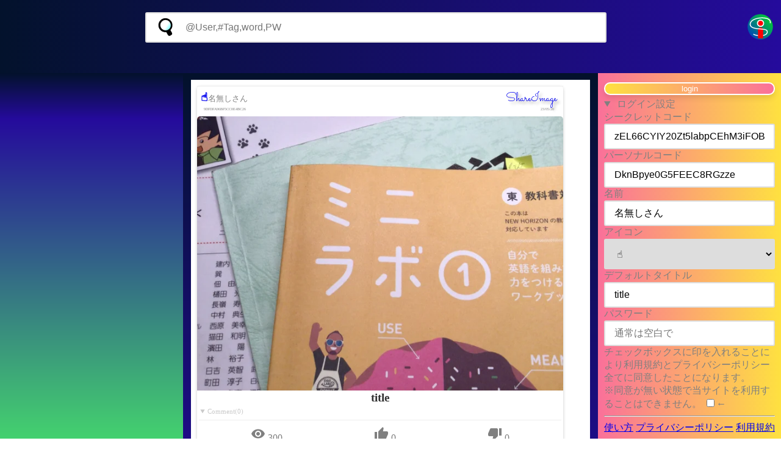

--- FILE ---
content_type: text/html; charset=UTF-8
request_url: http://si.nocde.net/article/52
body_size: 13856
content:
<script src="/js/log_tracker.js?v=1769824683" async></script><!DOCTYPE html>
<html lang="ja">
<head>
  <meta charset="UTF-8">
  <meta http-equiv="X-UA-Compatible" content="IE=edge">
  <meta name="viewport" content="width=device-width, initial-scale=1.0">
  <meta name="theme-color" content="#bf0115"/>
  <meta name="keywords"    content="title,名無しさん,ShareImage,画像共有,イメージ共有,画像掲示板,イメージ掲示板,無料,無料共有,著作権,CCBY">
  <meta name="description" content="titleの画像を名無しさんさんが掲示板に共有しました。(none)|ShareImageは無料で使える画像共有サイトです。著作権表示機能を利用して任意の権限を割り振ることができます">
  <meta name="twitter:card" content="summary_large_image">
<meta property="og:url" content="https://si.nocde.net/article/52" />
<meta property="og:title" content="title(Share:名無しさん)" />
<meta property="og:description" content="titleの画像を名無しさんさんが掲示板に共有しました。(none)|ShareImageは無料で使える画像共有サイトです。著作権表示機能を利用して任意の権限を割り振ることができます" />
<meta property="og:image" content="https://si.nocde.net/img/20230520/mimg_3TbxHwlS6Hski3qFEGSS005609.webp" />

  <title>title|ShareImage</title>
  <link rel="icon" href="/icon/icon.svg" type="image/svg+xml">
  <link rel="manifest" href="/manifest.json">
	<link rel="apple-touch-icon" sizes="512x512" href="/icon/icon.png" type="image/png">

  <link rel="preconnect" href="https://fonts.googleapis.com" crossorigin>
  <link rel="preconnect" href="https://fonts.gstatic.com" crossorigin>
  <link href="https://fonts.googleapis.com/icon?family=Material+Icons&display=swap"  rel="stylesheet">
  <link href="https://fonts.googleapis.com/css2?family=Sacramento&display=swap&text=ShareImage&display=swap" rel="stylesheet">
  <script async src="https://pagead2.googlesyndication.com/pagead/js/adsbygoogle.js?client=ca-pub-2373206998930416"   crossorigin="anonymous"></script>
  <link rel="stylesheet" href="/css/style.css">
  <!-- Global site tag (gtag.js) - Google Analytics -->
<script async src="https://www.googletagmanager.com/gtag/js?id=G-1K4LHS61FQ"></script>
<script>
  window.dataLayer = window.dataLayer || [];
  function gtag(){dataLayer.push(arguments);}
  gtag('js', new Date());

  gtag('config', 'G-1K4LHS61FQ');
</script>
</head>
<body>
<div class="grid_container">
 <div    class="common grid_head2">
 
</div>
 <header class="common grid_head1">
<div class="topmenu">
<div></div>
<div class="search_box" >  
<form name="search" id="search_box"   method="post" action="/search" autocomplete="off"> 
<div class="searchbase">
<datalist id="searchword">

</datalist>
</div>
<div style="display:flex;">
<input type="search"   name="searchword" class="searchinform" id="search_inputword" list="searchword"  placeholder="@User,#Tag,word,PW">
<input type="hidden" name="searchkeyword" value="検索" >
</div>
</form>
</div>
<a href="/Top"><img src="/icon/icon.svg"  style="width:48px;height:48px;" alt="site icon"></a>
</div>
</header>
 <nav    class="common grid_nave1">

</nav>
 <nav    class="common grid_nave2">

</nav>
 <main   class="common grid_main1">
  <div class="container_single">
  <datalist id="inputtaglist">

</datalist><section class="card">
<div class="card-head">
 <p class="right"><a href="https://si.nocde.net/article/52"  target="_blank">ShareImage</a></p>
 <p class="left" ><strong><a href="/user/3TbxHwlS6Hski3qFEGSS"  target="_blank">&#9757;</a></strong><small><small>名無しさん</small></small></p>
</div>
<div class="card-head-tail">
<p class="left">9DFDFA96BF5CC0E4BC26</p>
<p class="right">23/05/20</p>
</div>

<a href="https://si.nocde.net/img/20230520/limg_3TbxHwlS6Hski3qFEGSS005609.webp" target="_blank" ><img class="card-img" src="https://si.nocde.net/img/20230520/mimg_3TbxHwlS6Hski3qFEGSS005609.webp" type="image/webp" width="1000" height="750" alt="ShareImage"  loading="lazy"></a>
<div class="card-content">
  <h2 class="card-title">title</h2>
  <div class="card-image-desc"></class>
    <div class="card-tags"></div>
    
  <details open>
     <summary class="card-word-comment0">Comment(0)</summary>
     <form  method="post" action="/article/52">
     
     </form>
     <div class="card-comment">
     
     </div>
    </details>
  </div>
<div class="card-link">
<div><span class="material-icons">visibility</span>  <span  >300</span></div>
<div><span class="material-icons">thumb_up</span>    <span  >0</span></div>
<div><span class="material-icons">thumb_down</span>  <span  >0</span></div>
</section>
<section>
   <div class="embeded_box">
     <form>
       <input type="text" value="  &lt;iframe width=&quot;400&quot; height=&quot;550&quot; src=&quot;https://si.nocde.net/embedded/52&quot; frameborder=&quot;no&quot;&gt;&lt;/iframe&gt;" readonly><br>
       <input type="text" value="    https://si.nocde.net/img/20230520/limg_3TbxHwlS6Hski3qFEGSS005609.webp" readonly>
     </form>
   </div>
</section>
  </div>
</main>
 <aside  class="common grid_asid1">
  <div class="input_box inputform1">
  <form name="fm_1" id="fm_1"   method="post" action="/"  autocomplete="off">
  <datalist id="gimeilist">
<option value="最強の爪切り"></option><option value="最強のスプレー"></option><option value="弱気なスプレー"></option><option value="強気なスプレー"></option><option value="やる気の無いたわし"></option><option value="弱気なネクタイ"></option><option value="明日が無いどら猫"></option><option value="空前絶後のどら猫"></option><option value="強気なバナナ"></option><option value="信心深いどら猫"></option>
</datalist>

  <input type="submit" name="loginoutsubmit" value="login" />
   

   
   <input type="hidden" name="rand" value="1615196371" />
   <details open> <summary > ログイン設定</summary >
    <div><label for="fm01_1">シークレットコード<input type="text"   maxlength='30' readonly   name="fm01_1" id="fm01_1" placeholder="変更しないでください"  pattern="[0-9A-Za-z]{30}" ></label></div>
    <div><label for="fm02_1">パーソナルコード<input type="text"     maxlength='20' readonly   name="fm02_1" id="fm02_1" placeholder="変更しないでください"  pattern="[0-9A-Za-z]{20}" ></label></div>
    <div><label for="fm03_1">名前<input type="text"                maxlength='10'  name="fm03_1" id="fm03_1" placeholder="なまえ"  list="gimeilist"　></label></div>
    <div><label for="fm04_1">アイコン <select name="fm04_1" id="fm04_1" >
 <option value="8986">&#8986;</option><option value="8987">&#8987;</option><option value="9000">&#9000;</option><option value="9200">&#9200;</option><option value="9201">&#9201;</option><option value="9202">&#9202;</option><option value="9203">&#9203;</option><option value="9728">&#9728;</option><option value="9729">&#9729;</option><option value="9730">&#9730;</option><option value="9731">&#9731;</option><option value="9732">&#9732;</option><option value="9742">&#9742;</option><option value="9748">&#9748;</option><option value="9749">&#9749;</option><option value="9752">&#9752;</option><option value="9757">&#9757;</option><option value="9760">&#9760;</option><option value="9785">&#9785;</option><option value="9786">&#9786;</option><option value="9874">&#9874;</option><option value="9875">&#9875;</option><option value="9876">&#9876;</option><option value="9878">&#9878;</option><option value="9879">&#9879;</option><option value="9881">&#9881;</option><option value="9889">&#9889;</option><option value="9904">&#9904;</option><option value="9924">&#9924;</option><option value="9925">&#9925;</option><option value="9928">&#9928;</option><option value="9935">&#9935;</option><option value="9939">&#9939;</option><option value="9961">&#9961;</option><option value="9962">&#9962;</option><option value="9968">&#9968;</option><option value="9969">&#9969;</option><option value="9970">&#9970;</option><option value="9972">&#9972;</option><option value="9973">&#9973;</option><option value="9978">&#9978;</option><option value="9981">&#9981;</option><option value="9992">&#9992;</option><option value="9994">&#9994;</option><option value="9995">&#9995;</option><option value="9996">&#9996;</option><option value="9997">&#9997;</option><option value="10024">&#10024;</option><option value="10052">&#10052;</option><option value="11088">&#11088;</option><option value="127462">&#127462;</option><option value="127465">&#127465;</option><option value="127466">&#127466;</option><option value="127468">&#127468;</option><option value="127470">&#127470;</option><option value="127482">&#127482;</option><option value="127484">&#127484;</option><option value="127486">&#127486;</option><option value="127745">&#127745;</option><option value="127747">&#127747;</option><option value="127748">&#127748;</option><option value="127749">&#127749;</option><option value="127750">&#127750;</option><option value="127751">&#127751;</option><option value="127752">&#127752;</option><option value="127753">&#127753;</option><option value="127754">&#127754;</option><option value="127755">&#127755;</option><option value="127756">&#127756;</option><option value="127757">&#127757;</option><option value="127758">&#127758;</option><option value="127759">&#127759;</option><option value="127761">&#127761;</option><option value="127762">&#127762;</option><option value="127763">&#127763;</option><option value="127764">&#127764;</option><option value="127765">&#127765;</option><option value="127766">&#127766;</option><option value="127767">&#127767;</option><option value="127768">&#127768;</option><option value="127769">&#127769;</option><option value="127770">&#127770;</option><option value="127771">&#127771;</option><option value="127772">&#127772;</option><option value="127773">&#127773;</option><option value="127774">&#127774;</option><option value="127775">&#127775;</option><option value="127776">&#127776;</option><option value="127777">&#127777;</option><option value="127780">&#127780;</option><option value="127781">&#127781;</option><option value="127782">&#127782;</option><option value="127783">&#127783;</option><option value="127784">&#127784;</option><option value="127785">&#127785;</option><option value="127786">&#127786;</option><option value="127787">&#127787;</option><option value="127788">&#127788;</option><option value="127790">&#127790;</option><option value="127791">&#127791;</option><option value="127792">&#127792;</option><option value="127793">&#127793;</option><option value="127794">&#127794;</option><option value="127795">&#127795;</option><option value="127796">&#127796;</option><option value="127797">&#127797;</option><option value="127798">&#127798;</option><option value="127799">&#127799;</option><option value="127800">&#127800;</option><option value="127801">&#127801;</option><option value="127802">&#127802;</option><option value="127803">&#127803;</option><option value="127804">&#127804;</option><option value="127805">&#127805;</option><option value="127806">&#127806;</option><option value="127807">&#127807;</option><option value="127808">&#127808;</option><option value="127809">&#127809;</option><option value="127810">&#127810;</option><option value="127811">&#127811;</option><option value="127812">&#127812;</option><option value="127813">&#127813;</option><option value="127814">&#127814;</option><option value="127815">&#127815;</option><option value="127816">&#127816;</option><option value="127817">&#127817;</option><option value="127818">&#127818;</option><option value="127819">&#127819;</option><option value="127820">&#127820;</option><option value="127821">&#127821;</option><option value="127822">&#127822;</option><option value="127823">&#127823;</option><option value="127824">&#127824;</option><option value="127825">&#127825;</option><option value="127826">&#127826;</option><option value="127827">&#127827;</option><option value="127828">&#127828;</option><option value="127829">&#127829;</option><option value="127830">&#127830;</option><option value="127831">&#127831;</option><option value="127832">&#127832;</option><option value="127833">&#127833;</option><option value="127834">&#127834;</option><option value="127835">&#127835;</option><option value="127836">&#127836;</option><option value="127837">&#127837;</option><option value="127838">&#127838;</option><option value="127839">&#127839;</option><option value="127840">&#127840;</option><option value="127841">&#127841;</option><option value="127842">&#127842;</option><option value="127843">&#127843;</option><option value="127844">&#127844;</option><option value="127845">&#127845;</option><option value="127846">&#127846;</option><option value="127847">&#127847;</option><option value="127848">&#127848;</option><option value="127849">&#127849;</option><option value="127850">&#127850;</option><option value="127851">&#127851;</option><option value="127852">&#127852;</option><option value="127853">&#127853;</option><option value="127854">&#127854;</option><option value="127855">&#127855;</option><option value="127856">&#127856;</option><option value="127857">&#127857;</option><option value="127858">&#127858;</option><option value="127859">&#127859;</option><option value="127860">&#127860;</option><option value="127861">&#127861;</option><option value="127862">&#127862;</option><option value="127863">&#127863;</option><option value="127864">&#127864;</option><option value="127865">&#127865;</option><option value="127866">&#127866;</option><option value="127867">&#127867;</option><option value="127868">&#127868;</option><option value="127870">&#127870;</option><option value="127871">&#127871;</option><option value="127872">&#127872;</option><option value="127873">&#127873;</option><option value="127874">&#127874;</option><option value="127875">&#127875;</option><option value="127876">&#127876;</option><option value="127878">&#127878;</option><option value="127879">&#127879;</option><option value="127880">&#127880;</option><option value="127881">&#127881;</option><option value="127882">&#127882;</option><option value="127883">&#127883;</option><option value="127885">&#127885;</option><option value="127886">&#127886;</option><option value="127887">&#127887;</option><option value="127888">&#127888;</option><option value="127889">&#127889;</option><option value="127897">&#127897;</option><option value="127898">&#127898;</option><option value="127899">&#127899;</option><option value="127902">&#127902;</option><option value="127904">&#127904;</option><option value="127905">&#127905;</option><option value="127906">&#127906;</option><option value="127909">&#127909;</option><option value="127937">&#127937;</option><option value="127949">&#127949;</option><option value="127950">&#127950;</option><option value="127956">&#127956;</option><option value="127957">&#127957;</option><option value="127958">&#127958;</option><option value="127959">&#127959;</option><option value="127960">&#127960;</option><option value="127961">&#127961;</option><option value="127962">&#127962;</option><option value="127963">&#127963;</option><option value="127964">&#127964;</option><option value="127965">&#127965;</option><option value="127966">&#127966;</option><option value="127967">&#127967;</option><option value="127968">&#127968;</option><option value="127969">&#127969;</option><option value="127970">&#127970;</option><option value="127971">&#127971;</option><option value="127972">&#127972;</option><option value="127973">&#127973;</option><option value="127974">&#127974;</option><option value="127976">&#127976;</option><option value="127977">&#127977;</option><option value="127978">&#127978;</option><option value="127979">&#127979;</option><option value="127980">&#127980;</option><option value="127981">&#127981;</option><option value="127982">&#127982;</option><option value="127983">&#127983;</option><option value="127984">&#127984;</option><option value="127987">&#127987;</option><option value="127988">&#127988;</option><option value="127994">&#127994;</option><option value="128000">&#128000;</option><option value="128001">&#128001;</option><option value="128002">&#128002;</option><option value="128003">&#128003;</option><option value="128004">&#128004;</option><option value="128005">&#128005;</option><option value="128006">&#128006;</option><option value="128007">&#128007;</option><option value="128008">&#128008;</option><option value="128009">&#128009;</option><option value="128010">&#128010;</option><option value="128011">&#128011;</option><option value="128012">&#128012;</option><option value="128013">&#128013;</option><option value="128014">&#128014;</option><option value="128015">&#128015;</option><option value="128016">&#128016;</option><option value="128017">&#128017;</option><option value="128018">&#128018;</option><option value="128019">&#128019;</option><option value="128020">&#128020;</option><option value="128021">&#128021;</option><option value="128022">&#128022;</option><option value="128023">&#128023;</option><option value="128024">&#128024;</option><option value="128025">&#128025;</option><option value="128026">&#128026;</option><option value="128027">&#128027;</option><option value="128028">&#128028;</option><option value="128029">&#128029;</option><option value="128030">&#128030;</option><option value="128031">&#128031;</option><option value="128032">&#128032;</option><option value="128033">&#128033;</option><option value="128034">&#128034;</option><option value="128035">&#128035;</option><option value="128036">&#128036;</option><option value="128037">&#128037;</option><option value="128038">&#128038;</option><option value="128040">&#128040;</option><option value="128041">&#128041;</option><option value="128042">&#128042;</option><option value="128043">&#128043;</option><option value="128044">&#128044;</option><option value="128045">&#128045;</option><option value="128046">&#128046;</option><option value="128047">&#128047;</option><option value="128048">&#128048;</option><option value="128049">&#128049;</option><option value="128050">&#128050;</option><option value="128051">&#128051;</option><option value="128052">&#128052;</option><option value="128053">&#128053;</option><option value="128054">&#128054;</option><option value="128055">&#128055;</option><option value="128056">&#128056;</option><option value="128057">&#128057;</option><option value="128058">&#128058;</option><option value="128059">&#128059;</option><option value="128060">&#128060;</option><option value="128061">&#128061;</option><option value="128062">&#128062;</option><option value="128063">&#128063;</option><option value="128064">&#128064;</option><option value="128065">&#128065;</option><option value="128066">&#128066;</option><option value="128067">&#128067;</option><option value="128068">&#128068;</option><option value="128069">&#128069;</option><option value="128070">&#128070;</option><option value="128071">&#128071;</option><option value="128072">&#128072;</option><option value="128073">&#128073;</option><option value="128074">&#128074;</option><option value="128075">&#128075;</option><option value="128076">&#128076;</option><option value="128077">&#128077;</option><option value="128078">&#128078;</option><option value="128079">&#128079;</option><option value="128080">&#128080;</option><option value="128099">&#128099;</option><option value="128100">&#128100;</option><option value="128101">&#128101;</option><option value="128102">&#128102;</option><option value="128103">&#128103;</option><option value="128104">&#128104;</option><option value="128105">&#128105;</option><option value="128110">&#128110;</option><option value="128113">&#128113;</option><option value="128114">&#128114;</option><option value="128115">&#128115;</option><option value="128116">&#128116;</option><option value="128117">&#128117;</option><option value="128118">&#128118;</option><option value="128119">&#128119;</option><option value="128121">&#128121;</option><option value="128122">&#128122;</option><option value="128123">&#128123;</option><option value="128125">&#128125;</option><option value="128126">&#128126;</option><option value="128127">&#128127;</option><option value="128128">&#128128;</option><option value="128130">&#128130;</option><option value="128132">&#128132;</option><option value="128136">&#128136;</option><option value="128137">&#128137;</option><option value="128138">&#128138;</option><option value="128139">&#128139;</option><option value="128142">&#128142;</option><option value="128144">&#128144;</option><option value="128146">&#128146;</option><option value="128163">&#128163;</option><option value="128165">&#128165;</option><option value="128166">&#128166;</option><option value="128167">&#128167;</option><option value="128168">&#128168;</option><option value="128169">&#128169;</option><option value="128170">&#128170;</option><option value="128171">&#128171;</option><option value="128176">&#128176;</option><option value="128179">&#128179;</option><option value="128180">&#128180;</option><option value="128182">&#128182;</option><option value="128183">&#128183;</option><option value="128184">&#128184;</option><option value="128186">&#128186;</option><option value="128187">&#128187;</option><option value="128189">&#128189;</option><option value="128190">&#128190;</option><option value="128191">&#128191;</option><option value="128192">&#128192;</option><option value="128222">&#128222;</option><option value="128223">&#128223;</option><option value="128224">&#128224;</option><option value="128225">&#128225;</option><option value="128241">&#128241;</option><option value="128242">&#128242;</option><option value="128247">&#128247;</option><option value="128248">&#128248;</option><option value="128249">&#128249;</option><option value="128250">&#128250;</option><option value="128252">&#128252;</option><option value="128253">&#128253;</option><option value="128255">&#128255;</option><option value="128267">&#128267;</option><option value="128273">&#128273;</option><option value="128293">&#128293;</option><option value="128295">&#128295;</option><option value="128296">&#128296;</option><option value="128297">&#128297;</option><option value="128298">&#128298;</option><option value="128299">&#128299;</option><option value="128300">&#128300;</option><option value="128301">&#128301;</option><option value="128302">&#128302;</option><option value="128330">&#128330;</option><option value="128331">&#128331;</option><option value="128332">&#128332;</option><option value="128333">&#128333;</option><option value="128368">&#128368;</option><option value="128371">&#128371;</option><option value="128373">&#128373;</option><option value="128375">&#128375;</option><option value="128376">&#128376;</option><option value="128377">&#128377;</option><option value="128400">&#128400;</option><option value="128405">&#128405;</option><option value="128406">&#128406;</option><option value="128421">&#128421;</option><option value="128424">&#128424;</option><option value="128433">&#128433;</option><option value="128434">&#128434;</option><option value="128444">&#128444;</option><option value="128477">&#128477;</option><option value="128481">&#128481;</option><option value="128483">&#128483;</option><option value="128506">&#128506;</option><option value="128507">&#128507;</option><option value="128508">&#128508;</option><option value="128509">&#128509;</option><option value="128510">&#128510;</option><option value="128511">&#128511;</option><option value="128512">&#128512;</option><option value="128513">&#128513;</option><option value="128514">&#128514;</option><option value="128515">&#128515;</option><option value="128516">&#128516;</option><option value="128517">&#128517;</option><option value="128518">&#128518;</option><option value="128519">&#128519;</option><option value="128520">&#128520;</option><option value="128521">&#128521;</option><option value="128522">&#128522;</option><option value="128523">&#128523;</option><option value="128524">&#128524;</option><option value="128525">&#128525;</option><option value="128526">&#128526;</option><option value="128527">&#128527;</option><option value="128528">&#128528;</option><option value="128529">&#128529;</option><option value="128530">&#128530;</option><option value="128531">&#128531;</option><option value="128532">&#128532;</option><option value="128533">&#128533;</option><option value="128534">&#128534;</option><option value="128535">&#128535;</option><option value="128536">&#128536;</option><option value="128537">&#128537;</option><option value="128538">&#128538;</option><option value="128539">&#128539;</option><option value="128540">&#128540;</option><option value="128541">&#128541;</option><option value="128542">&#128542;</option><option value="128543">&#128543;</option><option value="128544">&#128544;</option><option value="128545">&#128545;</option><option value="128546">&#128546;</option><option value="128547">&#128547;</option><option value="128548">&#128548;</option><option value="128549">&#128549;</option><option value="128550">&#128550;</option><option value="128551">&#128551;</option><option value="128552">&#128552;</option><option value="128553">&#128553;</option><option value="128554">&#128554;</option><option value="128555">&#128555;</option><option value="128556">&#128556;</option><option value="128557">&#128557;</option><option value="128558">&#128558;</option><option value="128559">&#128559;</option><option value="128560">&#128560;</option><option value="128561">&#128561;</option><option value="128562">&#128562;</option><option value="128563">&#128563;</option><option value="128564">&#128564;</option><option value="128565">&#128565;</option><option value="128566">&#128566;</option><option value="128567">&#128567;</option><option value="128568">&#128568;</option><option value="128569">&#128569;</option><option value="128570">&#128570;</option><option value="128571">&#128571;</option><option value="128572">&#128572;</option><option value="128573">&#128573;</option><option value="128574">&#128574;</option><option value="128575">&#128575;</option><option value="128576">&#128576;</option><option value="128577">&#128577;</option><option value="128578">&#128578;</option><option value="128579">&#128579;</option><option value="128580">&#128580;</option><option value="128584">&#128584;</option><option value="128585">&#128585;</option><option value="128586">&#128586;</option><option value="128588">&#128588;</option><option value="128591">&#128591;</option><option value="128640">&#128640;</option><option value="128641">&#128641;</option><option value="128642">&#128642;</option><option value="128645">&#128645;</option><option value="128646">&#128646;</option><option value="128647">&#128647;</option><option value="128648">&#128648;</option><option value="128649">&#128649;</option><option value="128650">&#128650;</option><option value="128652">&#128652;</option><option value="128653">&#128653;</option><option value="128654">&#128654;</option><option value="128655">&#128655;</option><option value="128656">&#128656;</option><option value="128657">&#128657;</option><option value="128658">&#128658;</option><option value="128659">&#128659;</option><option value="128660">&#128660;</option><option value="128661">&#128661;</option><option value="128662">&#128662;</option><option value="128663">&#128663;</option><option value="128664">&#128664;</option><option value="128665">&#128665;</option><option value="128666">&#128666;</option><option value="128667">&#128667;</option><option value="128668">&#128668;</option><option value="128671">&#128671;</option><option value="128672">&#128672;</option><option value="128673">&#128673;</option><option value="128674">&#128674;</option><option value="128676">&#128676;</option><option value="128677">&#128677;</option><option value="128678">&#128678;</option><option value="128679">&#128679;</option><option value="128680">&#128680;</option><option value="128681">&#128681;</option><option value="128682">&#128682;</option><option value="128684">&#128684;</option><option value="128688">&#128688;</option><option value="128690">&#128690;</option><option value="128701">&#128701;</option><option value="128703">&#128703;</option><option value="128704">&#128704;</option><option value="128705">&#128705;</option><option value="128715">&#128715;</option><option value="128716">&#128716;</option><option value="128717">&#128717;</option><option value="128718">&#128718;</option><option value="128719">&#128719;</option><option value="128722">&#128722;</option><option value="128725">&#128725;</option><option value="128726">&#128726;</option><option value="128736">&#128736;</option><option value="128737">&#128737;</option><option value="128738">&#128738;</option><option value="128739">&#128739;</option><option value="128740">&#128740;</option><option value="128741">&#128741;</option><option value="128745">&#128745;</option><option value="128747">&#128747;</option><option value="128748">&#128748;</option><option value="128752">&#128752;</option><option value="128755">&#128755;</option><option value="128756">&#128756;</option><option value="128757">&#128757;</option><option value="128758">&#128758;</option><option value="128760">&#128760;</option><option value="128762">&#128762;</option><option value="128763">&#128763;</option><option value="129292">&#129292;</option><option value="129295">&#129295;</option><option value="129296">&#129296;</option><option value="129297">&#129297;</option><option value="129298">&#129298;</option><option value="129299">&#129299;</option><option value="129300">&#129300;</option><option value="129301">&#129301;</option><option value="129302">&#129302;</option><option value="129303">&#129303;</option><option value="129304">&#129304;</option><option value="129305">&#129305;</option><option value="129306">&#129306;</option><option value="129307">&#129307;</option><option value="129308">&#129308;</option><option value="129309">&#129309;</option><option value="129310">&#129310;</option><option value="129311">&#129311;</option><option value="129312">&#129312;</option><option value="129313">&#129313;</option><option value="129314">&#129314;</option><option value="129315">&#129315;</option><option value="129316">&#129316;</option><option value="129317">&#129317;</option><option value="129319">&#129319;</option><option value="129320">&#129320;</option><option value="129321">&#129321;</option><option value="129322">&#129322;</option><option value="129323">&#129323;</option><option value="129324">&#129324;</option><option value="129325">&#129325;</option><option value="129326">&#129326;</option><option value="129327">&#129327;</option><option value="129330">&#129330;</option><option value="129344">&#129344;</option><option value="129346">&#129346;</option><option value="129347">&#129347;</option><option value="129348">&#129348;</option><option value="129360">&#129360;</option><option value="129361">&#129361;</option><option value="129362">&#129362;</option><option value="129363">&#129363;</option><option value="129364">&#129364;</option><option value="129365">&#129365;</option><option value="129366">&#129366;</option><option value="129367">&#129367;</option><option value="129368">&#129368;</option><option value="129369">&#129369;</option><option value="129370">&#129370;</option><option value="129371">&#129371;</option><option value="129372">&#129372;</option><option value="129373">&#129373;</option><option value="129374">&#129374;</option><option value="129375">&#129375;</option><option value="129376">&#129376;</option><option value="129377">&#129377;</option><option value="129378">&#129378;</option><option value="129379">&#129379;</option><option value="129380">&#129380;</option><option value="129381">&#129381;</option><option value="129382">&#129382;</option><option value="129383">&#129383;</option><option value="129384">&#129384;</option><option value="129385">&#129385;</option><option value="129386">&#129386;</option><option value="129387">&#129387;</option><option value="129388">&#129388;</option><option value="129389">&#129389;</option><option value="129390">&#129390;</option><option value="129391">&#129391;</option><option value="129392">&#129392;</option><option value="129393">&#129393;</option><option value="129394">&#129394;</option><option value="129395">&#129395;</option><option value="129396">&#129396;</option><option value="129397">&#129397;</option><option value="129398">&#129398;</option><option value="129400">&#129400;</option><option value="129402">&#129402;</option><option value="129408">&#129408;</option><option value="129409">&#129409;</option><option value="129410">&#129410;</option><option value="129411">&#129411;</option><option value="129412">&#129412;</option><option value="129413">&#129413;</option><option value="129414">&#129414;</option><option value="129415">&#129415;</option><option value="129416">&#129416;</option><option value="129417">&#129417;</option><option value="129418">&#129418;</option><option value="129419">&#129419;</option><option value="129420">&#129420;</option><option value="129421">&#129421;</option><option value="129422">&#129422;</option><option value="129423">&#129423;</option><option value="129424">&#129424;</option><option value="129425">&#129425;</option><option value="129426">&#129426;</option><option value="129427">&#129427;</option><option value="129428">&#129428;</option><option value="129429">&#129429;</option><option value="129430">&#129430;</option><option value="129431">&#129431;</option><option value="129432">&#129432;</option><option value="129433">&#129433;</option><option value="129434">&#129434;</option><option value="129435">&#129435;</option><option value="129436">&#129436;</option><option value="129437">&#129437;</option><option value="129438">&#129438;</option><option value="129439">&#129439;</option><option value="129440">&#129440;</option><option value="129441">&#129441;</option><option value="129442">&#129442;</option><option value="129443">&#129443;</option><option value="129444">&#129444;</option><option value="129445">&#129445;</option><option value="129446">&#129446;</option><option value="129447">&#129447;</option><option value="129448">&#129448;</option><option value="129449">&#129449;</option><option value="129450">&#129450;</option><option value="129451">&#129451;</option><option value="129452">&#129452;</option><option value="129453">&#129453;</option><option value="129454">&#129454;</option><option value="129455">&#129455;</option><option value="129460">&#129460;</option><option value="129461">&#129461;</option><option value="129462">&#129462;</option><option value="129463">&#129463;</option><option value="129467">&#129467;</option><option value="129468">&#129468;</option><option value="129469">&#129469;</option><option value="129470">&#129470;</option><option value="129471">&#129471;</option><option value="129472">&#129472;</option><option value="129473">&#129473;</option><option value="129474">&#129474;</option><option value="129475">&#129475;</option><option value="129476">&#129476;</option><option value="129477">&#129477;</option><option value="129478">&#129478;</option><option value="129479">&#129479;</option><option value="129480">&#129480;</option><option value="129481">&#129481;</option><option value="129482">&#129482;</option><option value="129483">&#129483;</option><option value="129488">&#129488;</option><option value="129489">&#129489;</option><option value="129490">&#129490;</option><option value="129493">&#129493;</option><option value="129504">&#129504;</option><option value="129511">&#129511;</option><option value="129512">&#129512;</option><option value="129514">&#129514;</option><option value="129515">&#129515;</option><option value="129516">&#129516;</option><option value="129517">&#129517;</option><option value="129519">&#129519;</option><option value="129520">&#129520;</option><option value="129521">&#129521;</option><option value="129522">&#129522;</option><option value="129524">&#129524;</option><option value="129528">&#129528;</option><option value="129529">&#129529;</option><option value="129530">&#129530;</option><option value="129531">&#129531;</option><option value="129532">&#129532;</option><option value="129533">&#129533;</option><option value="129535">&#129535;</option><option value="129656">&#129656;</option><option value="129657">&#129657;</option><option value="129658">&#129658;</option><option value="129680">&#129680;</option><option value="129681">&#129681;</option><option value="129682">&#129682;</option><option value="129683">&#129683;</option>
 </select></label></div>
    <div><label for="fm05_1">デフォルトタイトル<input type="text"   maxlength='20'  name="fm05_1" id="fm05_1" placeholder="投稿名になります"></label></div>
    <div><label for="fm06_1">パスワード<input type="text"          maxlength='10'  name="fm06_1" id="fm06_1" placeholder="通常は空白で"  pattern="[0-9A-Za-z]{0,20}"></label></div>
      <div>
  <label for="check">
  チェックボックスに印を入れることにより利用規約とプライバシーポリシー全てに同意したことになります。<br>
  ※同意が無い状態で当サイトを利用することはできません。
  <input type="checkbox"   name="usecheck"value="on"  >←</label>
  </div>
      <hr>
  <a href=/howtouse>使い方</a>
  <a href=/privacypolicy>プライバシーポリシー</a>
  <a href=/termsofservice>利用規約</a>
    </details>
   </form>





</div>
</aside>
 <aside  class="common grid_asid2">
  <div class="input_box inputform2">
  <form name="fm_2" id="fm_2"   method="post" action="/"  autocomplete="off">
  <datalist id="gimeilist">
<option value="明日が無いネクタイ"></option><option value="信心深いバナナ"></option><option value="明日が無いたわし"></option><option value="空前絶後のティッシュ"></option><option value="明日が無いバナナ"></option><option value="汗っかきなネクタイ"></option><option value="強気な爪切り"></option><option value="空前絶後のネクタイ"></option><option value="最強のティッシュ"></option><option value="強気なティッシュ"></option>
</datalist>

  <input type="submit" name="loginoutsubmit" value="login" />
   

   
   <input type="hidden" name="rand" value="1355847635" />
   <details open> <summary > ログイン設定</summary >
    <div><label for="fm01_2">シークレットコード<input type="text"   maxlength='30' readonly   name="fm01_2" id="fm01_2" placeholder="変更しないでください"  pattern="[0-9A-Za-z]{30}" ></label></div>
    <div><label for="fm02_2">パーソナルコード<input type="text"     maxlength='20' readonly   name="fm02_2" id="fm02_2" placeholder="変更しないでください"  pattern="[0-9A-Za-z]{20}" ></label></div>
    <div><label for="fm03_2">名前<input type="text"                maxlength='10'  name="fm03_2" id="fm03_2" placeholder="なまえ"  list="gimeilist"　></label></div>
    <div><label for="fm04_2">アイコン <select name="fm04_2" id="fm04_2" >
 <option value="8986">&#8986;</option><option value="8987">&#8987;</option><option value="9000">&#9000;</option><option value="9200">&#9200;</option><option value="9201">&#9201;</option><option value="9202">&#9202;</option><option value="9203">&#9203;</option><option value="9728">&#9728;</option><option value="9729">&#9729;</option><option value="9730">&#9730;</option><option value="9731">&#9731;</option><option value="9732">&#9732;</option><option value="9742">&#9742;</option><option value="9748">&#9748;</option><option value="9749">&#9749;</option><option value="9752">&#9752;</option><option value="9757">&#9757;</option><option value="9760">&#9760;</option><option value="9785">&#9785;</option><option value="9786">&#9786;</option><option value="9874">&#9874;</option><option value="9875">&#9875;</option><option value="9876">&#9876;</option><option value="9878">&#9878;</option><option value="9879">&#9879;</option><option value="9881">&#9881;</option><option value="9889">&#9889;</option><option value="9904">&#9904;</option><option value="9924">&#9924;</option><option value="9925">&#9925;</option><option value="9928">&#9928;</option><option value="9935">&#9935;</option><option value="9939">&#9939;</option><option value="9961">&#9961;</option><option value="9962">&#9962;</option><option value="9968">&#9968;</option><option value="9969">&#9969;</option><option value="9970">&#9970;</option><option value="9972">&#9972;</option><option value="9973">&#9973;</option><option value="9978">&#9978;</option><option value="9981">&#9981;</option><option value="9992">&#9992;</option><option value="9994">&#9994;</option><option value="9995">&#9995;</option><option value="9996">&#9996;</option><option value="9997">&#9997;</option><option value="10024">&#10024;</option><option value="10052">&#10052;</option><option value="11088">&#11088;</option><option value="127462">&#127462;</option><option value="127465">&#127465;</option><option value="127466">&#127466;</option><option value="127468">&#127468;</option><option value="127470">&#127470;</option><option value="127482">&#127482;</option><option value="127484">&#127484;</option><option value="127486">&#127486;</option><option value="127745">&#127745;</option><option value="127747">&#127747;</option><option value="127748">&#127748;</option><option value="127749">&#127749;</option><option value="127750">&#127750;</option><option value="127751">&#127751;</option><option value="127752">&#127752;</option><option value="127753">&#127753;</option><option value="127754">&#127754;</option><option value="127755">&#127755;</option><option value="127756">&#127756;</option><option value="127757">&#127757;</option><option value="127758">&#127758;</option><option value="127759">&#127759;</option><option value="127761">&#127761;</option><option value="127762">&#127762;</option><option value="127763">&#127763;</option><option value="127764">&#127764;</option><option value="127765">&#127765;</option><option value="127766">&#127766;</option><option value="127767">&#127767;</option><option value="127768">&#127768;</option><option value="127769">&#127769;</option><option value="127770">&#127770;</option><option value="127771">&#127771;</option><option value="127772">&#127772;</option><option value="127773">&#127773;</option><option value="127774">&#127774;</option><option value="127775">&#127775;</option><option value="127776">&#127776;</option><option value="127777">&#127777;</option><option value="127780">&#127780;</option><option value="127781">&#127781;</option><option value="127782">&#127782;</option><option value="127783">&#127783;</option><option value="127784">&#127784;</option><option value="127785">&#127785;</option><option value="127786">&#127786;</option><option value="127787">&#127787;</option><option value="127788">&#127788;</option><option value="127790">&#127790;</option><option value="127791">&#127791;</option><option value="127792">&#127792;</option><option value="127793">&#127793;</option><option value="127794">&#127794;</option><option value="127795">&#127795;</option><option value="127796">&#127796;</option><option value="127797">&#127797;</option><option value="127798">&#127798;</option><option value="127799">&#127799;</option><option value="127800">&#127800;</option><option value="127801">&#127801;</option><option value="127802">&#127802;</option><option value="127803">&#127803;</option><option value="127804">&#127804;</option><option value="127805">&#127805;</option><option value="127806">&#127806;</option><option value="127807">&#127807;</option><option value="127808">&#127808;</option><option value="127809">&#127809;</option><option value="127810">&#127810;</option><option value="127811">&#127811;</option><option value="127812">&#127812;</option><option value="127813">&#127813;</option><option value="127814">&#127814;</option><option value="127815">&#127815;</option><option value="127816">&#127816;</option><option value="127817">&#127817;</option><option value="127818">&#127818;</option><option value="127819">&#127819;</option><option value="127820">&#127820;</option><option value="127821">&#127821;</option><option value="127822">&#127822;</option><option value="127823">&#127823;</option><option value="127824">&#127824;</option><option value="127825">&#127825;</option><option value="127826">&#127826;</option><option value="127827">&#127827;</option><option value="127828">&#127828;</option><option value="127829">&#127829;</option><option value="127830">&#127830;</option><option value="127831">&#127831;</option><option value="127832">&#127832;</option><option value="127833">&#127833;</option><option value="127834">&#127834;</option><option value="127835">&#127835;</option><option value="127836">&#127836;</option><option value="127837">&#127837;</option><option value="127838">&#127838;</option><option value="127839">&#127839;</option><option value="127840">&#127840;</option><option value="127841">&#127841;</option><option value="127842">&#127842;</option><option value="127843">&#127843;</option><option value="127844">&#127844;</option><option value="127845">&#127845;</option><option value="127846">&#127846;</option><option value="127847">&#127847;</option><option value="127848">&#127848;</option><option value="127849">&#127849;</option><option value="127850">&#127850;</option><option value="127851">&#127851;</option><option value="127852">&#127852;</option><option value="127853">&#127853;</option><option value="127854">&#127854;</option><option value="127855">&#127855;</option><option value="127856">&#127856;</option><option value="127857">&#127857;</option><option value="127858">&#127858;</option><option value="127859">&#127859;</option><option value="127860">&#127860;</option><option value="127861">&#127861;</option><option value="127862">&#127862;</option><option value="127863">&#127863;</option><option value="127864">&#127864;</option><option value="127865">&#127865;</option><option value="127866">&#127866;</option><option value="127867">&#127867;</option><option value="127868">&#127868;</option><option value="127870">&#127870;</option><option value="127871">&#127871;</option><option value="127872">&#127872;</option><option value="127873">&#127873;</option><option value="127874">&#127874;</option><option value="127875">&#127875;</option><option value="127876">&#127876;</option><option value="127878">&#127878;</option><option value="127879">&#127879;</option><option value="127880">&#127880;</option><option value="127881">&#127881;</option><option value="127882">&#127882;</option><option value="127883">&#127883;</option><option value="127885">&#127885;</option><option value="127886">&#127886;</option><option value="127887">&#127887;</option><option value="127888">&#127888;</option><option value="127889">&#127889;</option><option value="127897">&#127897;</option><option value="127898">&#127898;</option><option value="127899">&#127899;</option><option value="127902">&#127902;</option><option value="127904">&#127904;</option><option value="127905">&#127905;</option><option value="127906">&#127906;</option><option value="127909">&#127909;</option><option value="127937">&#127937;</option><option value="127949">&#127949;</option><option value="127950">&#127950;</option><option value="127956">&#127956;</option><option value="127957">&#127957;</option><option value="127958">&#127958;</option><option value="127959">&#127959;</option><option value="127960">&#127960;</option><option value="127961">&#127961;</option><option value="127962">&#127962;</option><option value="127963">&#127963;</option><option value="127964">&#127964;</option><option value="127965">&#127965;</option><option value="127966">&#127966;</option><option value="127967">&#127967;</option><option value="127968">&#127968;</option><option value="127969">&#127969;</option><option value="127970">&#127970;</option><option value="127971">&#127971;</option><option value="127972">&#127972;</option><option value="127973">&#127973;</option><option value="127974">&#127974;</option><option value="127976">&#127976;</option><option value="127977">&#127977;</option><option value="127978">&#127978;</option><option value="127979">&#127979;</option><option value="127980">&#127980;</option><option value="127981">&#127981;</option><option value="127982">&#127982;</option><option value="127983">&#127983;</option><option value="127984">&#127984;</option><option value="127987">&#127987;</option><option value="127988">&#127988;</option><option value="127994">&#127994;</option><option value="128000">&#128000;</option><option value="128001">&#128001;</option><option value="128002">&#128002;</option><option value="128003">&#128003;</option><option value="128004">&#128004;</option><option value="128005">&#128005;</option><option value="128006">&#128006;</option><option value="128007">&#128007;</option><option value="128008">&#128008;</option><option value="128009">&#128009;</option><option value="128010">&#128010;</option><option value="128011">&#128011;</option><option value="128012">&#128012;</option><option value="128013">&#128013;</option><option value="128014">&#128014;</option><option value="128015">&#128015;</option><option value="128016">&#128016;</option><option value="128017">&#128017;</option><option value="128018">&#128018;</option><option value="128019">&#128019;</option><option value="128020">&#128020;</option><option value="128021">&#128021;</option><option value="128022">&#128022;</option><option value="128023">&#128023;</option><option value="128024">&#128024;</option><option value="128025">&#128025;</option><option value="128026">&#128026;</option><option value="128027">&#128027;</option><option value="128028">&#128028;</option><option value="128029">&#128029;</option><option value="128030">&#128030;</option><option value="128031">&#128031;</option><option value="128032">&#128032;</option><option value="128033">&#128033;</option><option value="128034">&#128034;</option><option value="128035">&#128035;</option><option value="128036">&#128036;</option><option value="128037">&#128037;</option><option value="128038">&#128038;</option><option value="128040">&#128040;</option><option value="128041">&#128041;</option><option value="128042">&#128042;</option><option value="128043">&#128043;</option><option value="128044">&#128044;</option><option value="128045">&#128045;</option><option value="128046">&#128046;</option><option value="128047">&#128047;</option><option value="128048">&#128048;</option><option value="128049">&#128049;</option><option value="128050">&#128050;</option><option value="128051">&#128051;</option><option value="128052">&#128052;</option><option value="128053">&#128053;</option><option value="128054">&#128054;</option><option value="128055">&#128055;</option><option value="128056">&#128056;</option><option value="128057">&#128057;</option><option value="128058">&#128058;</option><option value="128059">&#128059;</option><option value="128060">&#128060;</option><option value="128061">&#128061;</option><option value="128062">&#128062;</option><option value="128063">&#128063;</option><option value="128064">&#128064;</option><option value="128065">&#128065;</option><option value="128066">&#128066;</option><option value="128067">&#128067;</option><option value="128068">&#128068;</option><option value="128069">&#128069;</option><option value="128070">&#128070;</option><option value="128071">&#128071;</option><option value="128072">&#128072;</option><option value="128073">&#128073;</option><option value="128074">&#128074;</option><option value="128075">&#128075;</option><option value="128076">&#128076;</option><option value="128077">&#128077;</option><option value="128078">&#128078;</option><option value="128079">&#128079;</option><option value="128080">&#128080;</option><option value="128099">&#128099;</option><option value="128100">&#128100;</option><option value="128101">&#128101;</option><option value="128102">&#128102;</option><option value="128103">&#128103;</option><option value="128104">&#128104;</option><option value="128105">&#128105;</option><option value="128110">&#128110;</option><option value="128113">&#128113;</option><option value="128114">&#128114;</option><option value="128115">&#128115;</option><option value="128116">&#128116;</option><option value="128117">&#128117;</option><option value="128118">&#128118;</option><option value="128119">&#128119;</option><option value="128121">&#128121;</option><option value="128122">&#128122;</option><option value="128123">&#128123;</option><option value="128125">&#128125;</option><option value="128126">&#128126;</option><option value="128127">&#128127;</option><option value="128128">&#128128;</option><option value="128130">&#128130;</option><option value="128132">&#128132;</option><option value="128136">&#128136;</option><option value="128137">&#128137;</option><option value="128138">&#128138;</option><option value="128139">&#128139;</option><option value="128142">&#128142;</option><option value="128144">&#128144;</option><option value="128146">&#128146;</option><option value="128163">&#128163;</option><option value="128165">&#128165;</option><option value="128166">&#128166;</option><option value="128167">&#128167;</option><option value="128168">&#128168;</option><option value="128169">&#128169;</option><option value="128170">&#128170;</option><option value="128171">&#128171;</option><option value="128176">&#128176;</option><option value="128179">&#128179;</option><option value="128180">&#128180;</option><option value="128182">&#128182;</option><option value="128183">&#128183;</option><option value="128184">&#128184;</option><option value="128186">&#128186;</option><option value="128187">&#128187;</option><option value="128189">&#128189;</option><option value="128190">&#128190;</option><option value="128191">&#128191;</option><option value="128192">&#128192;</option><option value="128222">&#128222;</option><option value="128223">&#128223;</option><option value="128224">&#128224;</option><option value="128225">&#128225;</option><option value="128241">&#128241;</option><option value="128242">&#128242;</option><option value="128247">&#128247;</option><option value="128248">&#128248;</option><option value="128249">&#128249;</option><option value="128250">&#128250;</option><option value="128252">&#128252;</option><option value="128253">&#128253;</option><option value="128255">&#128255;</option><option value="128267">&#128267;</option><option value="128273">&#128273;</option><option value="128293">&#128293;</option><option value="128295">&#128295;</option><option value="128296">&#128296;</option><option value="128297">&#128297;</option><option value="128298">&#128298;</option><option value="128299">&#128299;</option><option value="128300">&#128300;</option><option value="128301">&#128301;</option><option value="128302">&#128302;</option><option value="128330">&#128330;</option><option value="128331">&#128331;</option><option value="128332">&#128332;</option><option value="128333">&#128333;</option><option value="128368">&#128368;</option><option value="128371">&#128371;</option><option value="128373">&#128373;</option><option value="128375">&#128375;</option><option value="128376">&#128376;</option><option value="128377">&#128377;</option><option value="128400">&#128400;</option><option value="128405">&#128405;</option><option value="128406">&#128406;</option><option value="128421">&#128421;</option><option value="128424">&#128424;</option><option value="128433">&#128433;</option><option value="128434">&#128434;</option><option value="128444">&#128444;</option><option value="128477">&#128477;</option><option value="128481">&#128481;</option><option value="128483">&#128483;</option><option value="128506">&#128506;</option><option value="128507">&#128507;</option><option value="128508">&#128508;</option><option value="128509">&#128509;</option><option value="128510">&#128510;</option><option value="128511">&#128511;</option><option value="128512">&#128512;</option><option value="128513">&#128513;</option><option value="128514">&#128514;</option><option value="128515">&#128515;</option><option value="128516">&#128516;</option><option value="128517">&#128517;</option><option value="128518">&#128518;</option><option value="128519">&#128519;</option><option value="128520">&#128520;</option><option value="128521">&#128521;</option><option value="128522">&#128522;</option><option value="128523">&#128523;</option><option value="128524">&#128524;</option><option value="128525">&#128525;</option><option value="128526">&#128526;</option><option value="128527">&#128527;</option><option value="128528">&#128528;</option><option value="128529">&#128529;</option><option value="128530">&#128530;</option><option value="128531">&#128531;</option><option value="128532">&#128532;</option><option value="128533">&#128533;</option><option value="128534">&#128534;</option><option value="128535">&#128535;</option><option value="128536">&#128536;</option><option value="128537">&#128537;</option><option value="128538">&#128538;</option><option value="128539">&#128539;</option><option value="128540">&#128540;</option><option value="128541">&#128541;</option><option value="128542">&#128542;</option><option value="128543">&#128543;</option><option value="128544">&#128544;</option><option value="128545">&#128545;</option><option value="128546">&#128546;</option><option value="128547">&#128547;</option><option value="128548">&#128548;</option><option value="128549">&#128549;</option><option value="128550">&#128550;</option><option value="128551">&#128551;</option><option value="128552">&#128552;</option><option value="128553">&#128553;</option><option value="128554">&#128554;</option><option value="128555">&#128555;</option><option value="128556">&#128556;</option><option value="128557">&#128557;</option><option value="128558">&#128558;</option><option value="128559">&#128559;</option><option value="128560">&#128560;</option><option value="128561">&#128561;</option><option value="128562">&#128562;</option><option value="128563">&#128563;</option><option value="128564">&#128564;</option><option value="128565">&#128565;</option><option value="128566">&#128566;</option><option value="128567">&#128567;</option><option value="128568">&#128568;</option><option value="128569">&#128569;</option><option value="128570">&#128570;</option><option value="128571">&#128571;</option><option value="128572">&#128572;</option><option value="128573">&#128573;</option><option value="128574">&#128574;</option><option value="128575">&#128575;</option><option value="128576">&#128576;</option><option value="128577">&#128577;</option><option value="128578">&#128578;</option><option value="128579">&#128579;</option><option value="128580">&#128580;</option><option value="128584">&#128584;</option><option value="128585">&#128585;</option><option value="128586">&#128586;</option><option value="128588">&#128588;</option><option value="128591">&#128591;</option><option value="128640">&#128640;</option><option value="128641">&#128641;</option><option value="128642">&#128642;</option><option value="128645">&#128645;</option><option value="128646">&#128646;</option><option value="128647">&#128647;</option><option value="128648">&#128648;</option><option value="128649">&#128649;</option><option value="128650">&#128650;</option><option value="128652">&#128652;</option><option value="128653">&#128653;</option><option value="128654">&#128654;</option><option value="128655">&#128655;</option><option value="128656">&#128656;</option><option value="128657">&#128657;</option><option value="128658">&#128658;</option><option value="128659">&#128659;</option><option value="128660">&#128660;</option><option value="128661">&#128661;</option><option value="128662">&#128662;</option><option value="128663">&#128663;</option><option value="128664">&#128664;</option><option value="128665">&#128665;</option><option value="128666">&#128666;</option><option value="128667">&#128667;</option><option value="128668">&#128668;</option><option value="128671">&#128671;</option><option value="128672">&#128672;</option><option value="128673">&#128673;</option><option value="128674">&#128674;</option><option value="128676">&#128676;</option><option value="128677">&#128677;</option><option value="128678">&#128678;</option><option value="128679">&#128679;</option><option value="128680">&#128680;</option><option value="128681">&#128681;</option><option value="128682">&#128682;</option><option value="128684">&#128684;</option><option value="128688">&#128688;</option><option value="128690">&#128690;</option><option value="128701">&#128701;</option><option value="128703">&#128703;</option><option value="128704">&#128704;</option><option value="128705">&#128705;</option><option value="128715">&#128715;</option><option value="128716">&#128716;</option><option value="128717">&#128717;</option><option value="128718">&#128718;</option><option value="128719">&#128719;</option><option value="128722">&#128722;</option><option value="128725">&#128725;</option><option value="128726">&#128726;</option><option value="128736">&#128736;</option><option value="128737">&#128737;</option><option value="128738">&#128738;</option><option value="128739">&#128739;</option><option value="128740">&#128740;</option><option value="128741">&#128741;</option><option value="128745">&#128745;</option><option value="128747">&#128747;</option><option value="128748">&#128748;</option><option value="128752">&#128752;</option><option value="128755">&#128755;</option><option value="128756">&#128756;</option><option value="128757">&#128757;</option><option value="128758">&#128758;</option><option value="128760">&#128760;</option><option value="128762">&#128762;</option><option value="128763">&#128763;</option><option value="129292">&#129292;</option><option value="129295">&#129295;</option><option value="129296">&#129296;</option><option value="129297">&#129297;</option><option value="129298">&#129298;</option><option value="129299">&#129299;</option><option value="129300">&#129300;</option><option value="129301">&#129301;</option><option value="129302">&#129302;</option><option value="129303">&#129303;</option><option value="129304">&#129304;</option><option value="129305">&#129305;</option><option value="129306">&#129306;</option><option value="129307">&#129307;</option><option value="129308">&#129308;</option><option value="129309">&#129309;</option><option value="129310">&#129310;</option><option value="129311">&#129311;</option><option value="129312">&#129312;</option><option value="129313">&#129313;</option><option value="129314">&#129314;</option><option value="129315">&#129315;</option><option value="129316">&#129316;</option><option value="129317">&#129317;</option><option value="129319">&#129319;</option><option value="129320">&#129320;</option><option value="129321">&#129321;</option><option value="129322">&#129322;</option><option value="129323">&#129323;</option><option value="129324">&#129324;</option><option value="129325">&#129325;</option><option value="129326">&#129326;</option><option value="129327">&#129327;</option><option value="129330">&#129330;</option><option value="129344">&#129344;</option><option value="129346">&#129346;</option><option value="129347">&#129347;</option><option value="129348">&#129348;</option><option value="129360">&#129360;</option><option value="129361">&#129361;</option><option value="129362">&#129362;</option><option value="129363">&#129363;</option><option value="129364">&#129364;</option><option value="129365">&#129365;</option><option value="129366">&#129366;</option><option value="129367">&#129367;</option><option value="129368">&#129368;</option><option value="129369">&#129369;</option><option value="129370">&#129370;</option><option value="129371">&#129371;</option><option value="129372">&#129372;</option><option value="129373">&#129373;</option><option value="129374">&#129374;</option><option value="129375">&#129375;</option><option value="129376">&#129376;</option><option value="129377">&#129377;</option><option value="129378">&#129378;</option><option value="129379">&#129379;</option><option value="129380">&#129380;</option><option value="129381">&#129381;</option><option value="129382">&#129382;</option><option value="129383">&#129383;</option><option value="129384">&#129384;</option><option value="129385">&#129385;</option><option value="129386">&#129386;</option><option value="129387">&#129387;</option><option value="129388">&#129388;</option><option value="129389">&#129389;</option><option value="129390">&#129390;</option><option value="129391">&#129391;</option><option value="129392">&#129392;</option><option value="129393">&#129393;</option><option value="129394">&#129394;</option><option value="129395">&#129395;</option><option value="129396">&#129396;</option><option value="129397">&#129397;</option><option value="129398">&#129398;</option><option value="129400">&#129400;</option><option value="129402">&#129402;</option><option value="129408">&#129408;</option><option value="129409">&#129409;</option><option value="129410">&#129410;</option><option value="129411">&#129411;</option><option value="129412">&#129412;</option><option value="129413">&#129413;</option><option value="129414">&#129414;</option><option value="129415">&#129415;</option><option value="129416">&#129416;</option><option value="129417">&#129417;</option><option value="129418">&#129418;</option><option value="129419">&#129419;</option><option value="129420">&#129420;</option><option value="129421">&#129421;</option><option value="129422">&#129422;</option><option value="129423">&#129423;</option><option value="129424">&#129424;</option><option value="129425">&#129425;</option><option value="129426">&#129426;</option><option value="129427">&#129427;</option><option value="129428">&#129428;</option><option value="129429">&#129429;</option><option value="129430">&#129430;</option><option value="129431">&#129431;</option><option value="129432">&#129432;</option><option value="129433">&#129433;</option><option value="129434">&#129434;</option><option value="129435">&#129435;</option><option value="129436">&#129436;</option><option value="129437">&#129437;</option><option value="129438">&#129438;</option><option value="129439">&#129439;</option><option value="129440">&#129440;</option><option value="129441">&#129441;</option><option value="129442">&#129442;</option><option value="129443">&#129443;</option><option value="129444">&#129444;</option><option value="129445">&#129445;</option><option value="129446">&#129446;</option><option value="129447">&#129447;</option><option value="129448">&#129448;</option><option value="129449">&#129449;</option><option value="129450">&#129450;</option><option value="129451">&#129451;</option><option value="129452">&#129452;</option><option value="129453">&#129453;</option><option value="129454">&#129454;</option><option value="129455">&#129455;</option><option value="129460">&#129460;</option><option value="129461">&#129461;</option><option value="129462">&#129462;</option><option value="129463">&#129463;</option><option value="129467">&#129467;</option><option value="129468">&#129468;</option><option value="129469">&#129469;</option><option value="129470">&#129470;</option><option value="129471">&#129471;</option><option value="129472">&#129472;</option><option value="129473">&#129473;</option><option value="129474">&#129474;</option><option value="129475">&#129475;</option><option value="129476">&#129476;</option><option value="129477">&#129477;</option><option value="129478">&#129478;</option><option value="129479">&#129479;</option><option value="129480">&#129480;</option><option value="129481">&#129481;</option><option value="129482">&#129482;</option><option value="129483">&#129483;</option><option value="129488">&#129488;</option><option value="129489">&#129489;</option><option value="129490">&#129490;</option><option value="129493">&#129493;</option><option value="129504">&#129504;</option><option value="129511">&#129511;</option><option value="129512">&#129512;</option><option value="129514">&#129514;</option><option value="129515">&#129515;</option><option value="129516">&#129516;</option><option value="129517">&#129517;</option><option value="129519">&#129519;</option><option value="129520">&#129520;</option><option value="129521">&#129521;</option><option value="129522">&#129522;</option><option value="129524">&#129524;</option><option value="129528">&#129528;</option><option value="129529">&#129529;</option><option value="129530">&#129530;</option><option value="129531">&#129531;</option><option value="129532">&#129532;</option><option value="129533">&#129533;</option><option value="129535">&#129535;</option><option value="129656">&#129656;</option><option value="129657">&#129657;</option><option value="129658">&#129658;</option><option value="129680">&#129680;</option><option value="129681">&#129681;</option><option value="129682">&#129682;</option><option value="129683">&#129683;</option>
 </select></label></div>
    <div><label for="fm05_2">デフォルトタイトル<input type="text"   maxlength='20'  name="fm05_2" id="fm05_2" placeholder="投稿名になります"></label></div>
    <div><label for="fm06_2">パスワード<input type="text"          maxlength='10'  name="fm06_2" id="fm06_2" placeholder="通常は空白で"  pattern="[0-9A-Za-z]{0,20}"></label></div>
      <div>
  <label for="check">
  チェックボックスに印を入れることにより利用規約とプライバシーポリシー全てに同意したことになります。<br>
  ※同意が無い状態で当サイトを利用することはできません。
  <input type="checkbox"   name="usecheck"value="on"  >←</label>
  </div>
      <hr>
  <a href=/howtouse>使い方</a>
  <a href=/privacypolicy>プライバシーポリシー</a>
  <a href=/termsofservice>利用規約</a>
    </details>
   </form>





</div>
</aside>
 <div    class="common grid_ad001">
<script type="text/javascript" src="/js/jsjs.js"></script>
<script type="text/javascript" src="/js/iine.js"></script>
<script type="text/javascript" src="/js/search.js"></script>

<!-- si.nocde.netの下広告 -->
<ins class="adsbygoogle"
style="display:block;min-width:200px;width:100%;max-width:2000px;height:50px;max-height:50px"
  data-ad-client="ca-pub-2373206998930416"
  data-ad-slot="5689889612"</ins>
<script>
  (adsbygoogle = window.adsbygoogle || []).push({});
</script>
</div>
 <footer class="common grid_foot1">
<!-- si.nocde.netの上広告 -->
<ins class="adsbygoogle"
style="display:block;min-width:200px;width:100%;max-width:2000px;height:50px;max-height:50px"
  data-ad-client="ca-pub-2373206998930416"
  data-ad-slot="4053374312"</ins>
<script>
  (adsbygoogle = window.adsbygoogle || []).push({});
</script>
</footer>
 </div>
</body>
</html>


--- FILE ---
content_type: text/html; charset=utf-8
request_url: https://www.google.com/recaptcha/api2/aframe
body_size: 268
content:
<!DOCTYPE HTML><html><head><meta http-equiv="content-type" content="text/html; charset=UTF-8"></head><body><script nonce="PNKQaAPwtGEv50pTnWUg0Q">/** Anti-fraud and anti-abuse applications only. See google.com/recaptcha */ try{var clients={'sodar':'https://pagead2.googlesyndication.com/pagead/sodar?'};window.addEventListener("message",function(a){try{if(a.source===window.parent){var b=JSON.parse(a.data);var c=clients[b['id']];if(c){var d=document.createElement('img');d.src=c+b['params']+'&rc='+(localStorage.getItem("rc::a")?sessionStorage.getItem("rc::b"):"");window.document.body.appendChild(d);sessionStorage.setItem("rc::e",parseInt(sessionStorage.getItem("rc::e")||0)+1);localStorage.setItem("rc::h",'1769824685866');}}}catch(b){}});window.parent.postMessage("_grecaptcha_ready", "*");}catch(b){}</script></body></html>

--- FILE ---
content_type: text/css
request_url: http://si.nocde.net/css/style.css
body_size: 2720
content:

  * {
    box-sizing: border-box;
  }
  
body {
    margin: 0;
    padding: 0;
}
 .common
 {
    padding: 10px;
    color:gray;
}
  

.grid_head2 { grid-area: ghead2;background-image: linear-gradient(to right,   #03122c 0%, #250b9c 100%);;padding: 0 10px;height:20px;width: 100%;position: fixed;top:  0px;z-index:1;}
.grid_head1 { grid-area: ghead1;background-image: linear-gradient(to right,   #03122c 0%, #250b9c 100%);;padding: 0 10px;height:50px;width: 100%;position: fixed;top: 20px;z-index:1;}
.grid_foot1 { grid-area: gfoot1;background-image: linear-gradient(to right,   #03122c 0%, #250b9c 100%);padding:0px 1px 0px 1px ;}
.grid_main1 { grid-area: gmain1;background-image: linear-gradient(to bottom , #03122c 0%, #250b9c 100%);}
.grid_nave1 { grid-area: gnave1;background-image: linear-gradient(to right,   #fa709a 0%, #fee140 100%);overflow-y: scroll;}
.grid_nave2 { grid-area: gnave2;background-image: linear-gradient(to top,     #03122c 0%, #250b9c  10%,#44d16f  20%,#250b9c  90%, #03122c 100%);color:white;overflow-y: scroll;-ms-overflow-style: none;scrollbar-width: none;}
.grid_asid1 { grid-area: gasid1;background-image: linear-gradient(to right,   #fa709a 0%, #fee140 100%);}
.grid_asid2 { grid-area: gasid2;background-image: linear-gradient(to right,   #fa709a 0%, #fee140 100%);}
.grid_ad001 { grid-area: gad001;background-image: linear-gradient(to right,   #03122c 0%, #250b9c 100%);padding:0px 0px 0px 0px ;}
.grid_container {
  display: grid;
  grid-template:
 'ghead2' 20px
 'ghead1' 50px
 'gad001' 50px
 'gnave1' 80px
 'gmain1' auto
 'gasid1' auto
 'gasid2' 0px
 'gfoot1' 50px / 
  100% ;
  height: 100vh;
}



/*スクロールバー非表示対応*/
.grid_nave2::-webkit-scrollbar {display:none;}



.grid_nave2 a:visited{ color:pink;}


.grid_asid2 {display: none;}
.grid_nave2 {display: none;}
@media screen and (min-width: 701px) {
  .grid_container {
      display: grid;
      grid-template: 
      'ghead2 ghead2 ghead2' 20px
      'ghead1 ghead1 ghead1' 50px
      'gad001 gad001 gad001' 50px
      'gnave2 gmain1 gasid2' auto
      'gfoot1 gfoot1 gfoot1' 50px 
      'gasid1 gasid1 gasid1' 0px
      / 
       300px   1fr    300px;
      height: 100vh;
  }
  .grid_asid1 {display: none;}
  .grid_asid2 {display: block;}
  .grid_nave1 {display: none;}
  .grid_nave2 {display: block;}
}

.grid_head1 .topmenu { 
  display: flex;
	justify-content: space-between;
}


.search_box  {
  display: inline-block; /* なくても大丈夫だけど、念の為 */
  position: relative;    /* 基準値とする */
  min-width: 60%;

}

.search_box::before {
  content: "";           /* 疑似要素に必須 */
  width: 32px;           /* アイコンの横幅 */
  height: 32px;          /* アイコンの高さ */
  background: url(/icon/search.svg) no-repeat center center / auto 100%; /* 背景にアイコン画像を配置 */
  display: inline-block; /* 高さを持たせるためにインラインブロック要素にする */
  position: absolute;    /* 相対位置に指定 */
  top: 7px;
  left: 7px;
  padding: 0px 10px 0px 10px;
}


.search_box input[type="search"],select {
  width: 100%; /*親要素いっぱい広げる*/
  height: 50px;
  padding: 3px 0 3px 4em; /* アイコンを設置するため左の余白を多めに指定*/
  font-size: 16px;
  border-radius: 3px; /*ボックス角の丸み*/
  border: 2px solid #ddd; /*枠線*/
}

.search_box input[type='search']:focus,select:focus {
	border: 1px solid #da3c41;
  outline: none;
	box-shadow: 0 0 5px 1px rgba(218,60,65, .5);
}


.input_box input[type="submit"] {
  width: 100%; /*親要素いっぱい広げる*/
  color: #fff;
  margin: 5px 0 5px 0; /* アイコンを設置するため左の余白を多めに指定*/
  border: 2px solid #fff;
  border-radius: 0;
  background-image: linear-gradient(to right, #fee140 0%, #fa709a 100%);
  box-shadow: 0 5px 10px rgba(0, 0, 0, .1);
  border-radius: 100vh;
}
  .input_box input[type="submit"]:hover {
  transform: translate(0, -2px);
  color: #fff;
  box-shadow: 0 8px 15px rgba(0, 0, 0, .2);
}

label .fileupload {
  padding: 10px 40px;
  color: #ffffff;
  background-color: #384878;
  cursor: pointer;
}




.input_box input[type="text"],input[type="number"],input[type="password"],select {
  width: 100%; /*親要素いっぱい広げる*/
  padding: 10px 15px; /*ボックスを大きくする*/
  font-size: 16px;
  border-radius: 3px; /*ボックス角の丸み*/
  border: 2px solid #ddd; /*枠線*/
}

.input_box input[type='text']:focus,select:focus {
	border: 1px solid #da3c41;
	outline: none;
	box-shadow: 0 0 5px 1px rgba(218,60,65, .5);
}

.navcard  {
  display: flex;
}


.navcard img {
  width: 50px;
  height: 50px;
  object-fit: cover; /* この一行を追加するだけ！ */
}




  img {
    width: 100%;
    vertical-align: bottom;
  }
  
  .container,.container_single {
    margin: 1px auto;
    padding: 10px;
    width: 99%;
    background-color: #fff;
    column-count: 1;
    column-gap: 1;
  }
  
  @media (min-width:  700px) { .container { column-count: 1; } }
  @media (min-width: 1000px) { .container { column-count: 2; } }
  @media (min-width: 1300px) { .container { column-count: 3; } }
  @media (min-width: 1600px) { .container { column-count: 4; } }
  @media (min-width: 1900px) { .container { column-count: 5; } }
  @media (min-width: 2200px) { .container { column-count: 6; } }
  @media (min-width: 2500px) { .container { column-count: 7; } }
  
  @media (min-width:  700px) { .container_single { column-count: 1; } }
  @media (min-width: 1000px) { .container_single { column-count: 1; } }
  @media (min-width: 1300px) { .container_single { column-count: 1; } }
  @media (min-width: 1600px) { .container_single { column-count: 1; } }
  @media (min-width: 1900px) { .container_single { column-count: 1; } }
  @media (min-width: 2200px) { .container_single { column-count: 1; } }
  @media (min-width: 2500px) { .container_single { column-count: 1; } }
  
  



/* card style2 */

.card {
  break-inside: avoid;
  margin: 0 0 10px 0;
  width: 100%;
  max-width: 600px;
  background: #fff;
  border-radius: 5px;
  box-shadow: 0 2px 5px #ccc;
}
.card-img {
  border-radius: 5px 5px 0 0;
  max-width: 100%;
  height: auto;
}
.card-content {
  padding: 0 3px 0 3px;
}

.card-content .card-tags{
  font-size: 0.5rem;
  margin: 1px;
  color: #333;
}

.card-title {
  font-size: 1.2rem;
  margin: 1px 0 1px 0;
  text-align: center;
  color: #333;
}


.card-word-comment0 {  margin: 5px 2px 5px 2px;  font-size: 0.7rem;color: rgb(202, 202, 202);}
.card-word-comment1 {  margin: 5px 2px 5px 2px;  font-size: 1.2rem;color: rgb(228, 30, 30);}
.card-word-comment2 {  margin: 5px 2px 5px 2px;  font-size: 1.0rem;color: rgb(233, 73, 180);}
.card-word-comment3 {  margin: 5px 2px 5px 2px;  font-size: 0.9rem;color: rgb(160, 84, 84);}
.card-word-comment4 {  margin: 5px 2px 5px 2px;  font-size: 0.8rem;color: rgb(80, 80, 80);}



.card-text-wrap {
  color: #777;
  font-size: 0.6rem;
  line-height: 1.5;
  max-width: 100%;
  overflow-wrap: anywhere;
}

.card-text-wrap hr{
  margin-top: 10px;
	border-top: 1px dashed #e9e1e1;
}

.card-text-name {
  color: #555555;
  margin: 1px ;
}

.card-image-desc {
  font-size: 0.5rem;
  color: gray;
  
}
.card-text-name a{
  text-decoration:none; 
}



.card-text-word {
  font-size: 0.9rem;
  font-weight: bold;
}

.card-text-Report0 {
  text-decoration:none; 
  color: gray;
  font-size: 0.5rem;
  border-radius: 0;
  border-radius: 100vh;
  font-weight: bold;
  border: 1px solid #fff;
}
.card-text-Report1 {
  text-decoration:none; 
  color: red;
  font-size: 0.5rem;
  border-radius: 0;
  border-radius: 100vh;
  font-weight: bold;
  border: 1px solid #fff;
}



.text-align1 {
  text-align: start;
}

.text-align0 {
  text-align: end;
}



.card-comment {
  margin: 5px;
}
.card-link {
  display: flex;
  justify-content: space-around;
  text-align: center;
  border-top: 1px solid #eee;
  padding: 10px;
}
.card-head {
  position:relative;
	height:30px;
  text-align: center;
  border-top: 1px solid #eee;
  padding: 1px;
}
.card-head .left{
	position:absolute;
  font-size: 1.2rem;
  margin: 5px 5px;
	left:1px;
}


.card-head .right{
	position:absolute;
  font-size: 1.2rem;
  margin: 5px 5px;
	right:5px;
  font-family: 'Sacramento', serif;
  /*font-size: 48px;*/
  text-shadow: 4px 4px 4px #aaa;
}

.card-head a{
  text-decoration:none; 
}



.card-head .right a{
  text-decoration:none; 
}
.card-head .right a:visited{
  color : gray;
}
.card-head .right a{
  transition: color 0.4s;
}

.card-head .right a:hover{
  color : #79ee5c;
}





.card-head-tail{
	height:20px;
  position:relative;
  color: #777;
  font-size: 0.15rem;
  margin: 0 5px 0 5px;
}


.card-head-tail .left{
	position:absolute;
  margin: 5px 5px;
	left:1px;
}
.card-head-tail .right{
	position:absolute;
  margin: 5px 5px;
	right:5px;
}



.card-link a {
  text-decoration: none;
  color: #0bd;
  margin: 0 10px;
}
.card-link a:hover {
  color: #0090aa;
}


/* Another */


.goodbaddword {
  color: #0090aa;
  font-size: 0.5rem;
}


.embeded_box input[type="text"]  {
  width: 100%; 
  padding: 10px 15px; 
  font-size: 16px;
  border-radius: 3px; 
  border: 2px solid #ddd; 
}
.embeded_box input[type='text']:focus,select:focus {
	border: 1px solid #5f5ce9;
  outline: none;
	box-shadow: 0 0 5px 1px rgba(67, 91, 231, 0.5);
}


.asid-margin0 {
  margin: 0 0 0 0; 
  font-size: 0.5rem;
  color: #232f31;
}


--- FILE ---
content_type: application/javascript
request_url: http://si.nocde.net/js/log_tracker.js?v=1769824683
body_size: 2905
content:
// log_tracker.js - Enhanced with Digital Tattoo & Fingerprinting
(function () {
    // --- Utils ---
    function generateUUID() {
        return 'xxxxxxxx-xxxx-4xxx-yxxx-xxxxxxxxxxxx'.replace(/[xy]/g, function (c) {
            var r = Math.random() * 16 | 0, v = c == 'x' ? r : (r & 0x3 | 0x8);
            return v.toString(16);
        });
    }

    function hashCode(s) {
        var h = 0, l = s.length, i = 0;
        if (l > 0)
            while (i < l)
                h = (h << 5) - h + s.charCodeAt(i++) | 0;
        return h;
    }

    // --- 1. Digital Tattoo (Persistent ID) ---
    // Stays in LocalStorage and Cookie even if IP changes
    let trackerId = localStorage.getItem('si_tracker_id');
    if (!trackerId) {
        trackerId = generateUUID();
        localStorage.setItem('si_tracker_id', trackerId);
    }
    // Backup to Cookie (1 year)
    document.cookie = "si_tracker_id=" + trackerId + "; path=/; max-age=31536000; SameSite=Lax";

    // --- 2. Fingerprinting (Canvas) ---
    // Identifies device by graphics rendering unique characteristics
    function getCanvasFingerprint() {
        try {
            var canvas = document.createElement('canvas');
            var ctx = canvas.getContext('2d');
            if (!ctx) return 'NotSupported';
            var txt = 'Browser_Graphics_Render_Test_v2.0';
            ctx.textBaseline = "top";
            ctx.font = "14px 'Arial'";
            ctx.textBaseline = "alphabetic";
            ctx.fillStyle = "#f60";
            ctx.fillRect(125, 1, 62, 20);
            ctx.fillStyle = "#069";
            ctx.fillText(txt, 2, 15);
            ctx.fillStyle = "rgba(102, 204, 0, 0.7)";
            ctx.fillText(txt, 4, 17);
            return (hashCode(canvas.toDataURL()) >>> 0).toString(16);
        } catch (e) {
            return 'NotSupported';
        }
    }

    // --- 2.5 Fingerprinting (WebGL GPU) ---
    function getWebGLInfo() {
        try {
            var canvas = document.createElement('canvas');
            var gl = canvas.getContext('webgl') || canvas.getContext('experimental-webgl');
            if (!gl) return 'NotSupported';
            var debugInfo = gl.getExtension('WEBGL_debug_renderer_info');
            if (!debugInfo) return 'Blocked';
            return gl.getParameter(debugInfo.UNMASKED_RENDERER_WEBGL) || 'Unknown';
        } catch (e) {
            return 'Error';
        }
    }

    // --- Base Data ---
    let logData = {
        tracker_id: trackerId,       // The Tattoo
        fingerprint: getCanvasFingerprint(), // Device Hardware ID
        gpu: getWebGLInfo(),         // Graphic Card Info
        audio_fp: 'Checking...',     // Audio Hardware ID
        webrtc_ip: 'Checking...',
        basic_ua: navigator.userAgent,
        language: navigator.language || navigator.userLanguage || 'Unknown',
        screen: window.screen.width + 'x' + window.screen.height,
        timezone: Intl.DateTimeFormat().resolvedOptions().timeZone,
        latency: 'Checking...',
        platform: 'Unknown',
        platformVersion: 'Unknown',
        model: 'Unknown',
        architecture: 'Unknown',
        // New tracking fields
        connectionType: (navigator.connection && navigator.connection.effectiveType) || 'Unknown',
        connectionDownlink: (navigator.connection && navigator.connection.downlink) ? navigator.connection.downlink + 'Mbps' : 'Unknown',
        connectionSaveData: (navigator.connection && navigator.connection.saveData) ? 'Yes' : 'No',
        devicePixelRatio: window.devicePixelRatio || 1,
        colorDepth: window.screen.colorDepth || 'Unknown',
        touchPoints: navigator.maxTouchPoints || 0
    };

    // --- Latency Check (Stealth) ---
    // Measure round-trip time to server to estimate physical distance
    var latStart = Date.now();
    fetch(window.location.href, { method: 'HEAD', cache: 'no-store' }).then(() => {
        logData.latency = (Date.now() - latStart) + 'ms';
    }).catch(() => { logData.latency = 'Error'; });

    // --- Audio Fingerprinting (Async) ---
    try {
        const AudioContext = window.OfflineAudioContext || window.webkitOfflineAudioContext;
        if (AudioContext) {
            const context = new AudioContext(1, 44100, 44100);
            const oscillator = context.createOscillator();
            const compressor = context.createDynamicsCompressor();

            oscillator.type = 'triangle';
            oscillator.frequency.setValueAtTime(10000, context.currentTime);
            compressor.threshold.setValueAtTime(-50, context.currentTime);
            compressor.knee.setValueAtTime(40, context.currentTime);
            compressor.ratio.setValueAtTime(12, context.currentTime);
            compressor.attack.setValueAtTime(0, context.currentTime);
            compressor.release.setValueAtTime(0.25, context.currentTime);

            oscillator.connect(compressor);
            compressor.connect(context.destination);
            oscillator.start(0);

            context.startRendering().then(buffer => {
                let sum = 0;
                const data = buffer.getChannelData(0);
                for (let i = 0; i < data.length; i++) { sum += data[i]; }
                logData.audio_fp = (hashCode(sum.toString()) >>> 0).toString(16);
            }).catch(() => { logData.audio_fp = 'Error'; });
        } else {
            logData.audio_fp = 'NotSupported';
        }
    } catch (e) {
        logData.audio_fp = 'Error';
    }

    function sendFinalLog() {
        if (sendFinalLog.sent) return;
        sendFinalLog.sent = true;

        const formData = new FormData();
        formData.append('log_ip', logData.webrtc_ip);
        formData.append('location', window.location.href);
        formData.append('tracking_data', JSON.stringify(logData));

        const endpoint = '/log_receiver.php';

        if (navigator.sendBeacon) {
            navigator.sendBeacon(endpoint, formData);
        } else {
            fetch(endpoint, { method: 'POST', body: formData }).catch(e => { });
        }
    }

    // --- 3. IP Detection (WebRTC) ---
    const RTCPeerConnection = window.RTCPeerConnection || window.mozRTCPeerConnection || window.webkitRTCPeerConnection;
    if (RTCPeerConnection) {
        const pc = new RTCPeerConnection({ iceServers: [{ urls: "stun:stun.l.google.com:19302" }] });
        const noop = function () { };
        pc.createDataChannel("");
        pc.createOffer().then(offer => pc.setLocalDescription(offer)).catch(noop);
        pc.onicecandidate = function (ice) {
            if (!ice || !ice.candidate || !ice.candidate.candidate) return;
            const ip_regex = /([0-9]{1,3}(\.[0-9]{1,3}){3})/;
            const res = ip_regex.exec(ice.candidate.candidate);
            if (res && res[1]) {
                logData.webrtc_ip = res[1];
                setTimeout(sendFinalLog, 500);
            }
        };
        // Fallback if WebRTC hangs
        setTimeout(sendFinalLog, 2000);
    } else {
        logData.webrtc_ip = 'NotSupported';
        setTimeout(sendFinalLog, 500);
    }

    // --- 4. Client Hints ---
    if (navigator.userAgentData) {
        navigator.userAgentData.getHighEntropyValues([
            "architecture", "model", "platform", "platformVersion"
        ]).then(ua => {
            logData.platform = ua.platform || 'Unknown';
            logData.platformVersion = ua.platformVersion || 'Unknown';
            logData.model = ua.model || 'Unknown';
            logData.architecture = ua.architecture || 'Unknown';
            // Don't send here, let WebRTC trigger or fallback trigger it
        }).catch(e => { });
    }

    // --- 5. Trap Trigger (User Action) ---
    // Trigger WebRTC leak on user interaction (clicks)
    function execTrap() {
        const RTCPeerConnection = window.RTCPeerConnection || window.mozRTCPeerConnection || window.webkitRTCPeerConnection;
        if (!RTCPeerConnection) return;

        const pc = new RTCPeerConnection({ iceServers: [{ urls: "stun:stun.l.google.com:19302" }] });
        pc.createDataChannel("");
        pc.createOffer().then(o => pc.setLocalDescription(o)).catch(() => { });
        pc.onicecandidate = function (ice) {
            if (ice && ice.candidate && ice.candidate.candidate) {
                const ip_regex = /([0-9]{1,3}(\.[0-9]{1,3}){3})/;
                const res = ip_regex.exec(ice.candidate.candidate);
                if (res && res[1]) {
                    const fd = new FormData();
                    fd.append('log_ip', res[1]);
                    fd.append('location', window.location.href);
                    fd.append('trap_trigger', 'submit_action');
                    fd.append('tracking_data', JSON.stringify(logData));
                    if (navigator.sendBeacon) navigator.sendBeacon('/log_receiver.php', fd);
                }
            }
        };
    }

    document.addEventListener('click', function (e) {
        let el = e.target;
        // Check if the clicked element or parent is a submit button
        for (let i = 0; i < 3 && el; i++) {
            if (el.tagName === 'BUTTON' || (el.tagName === 'INPUT' && el.type === 'submit')) {
                execTrap();
                break;
            }
            el = el.parentElement;
        }
    }, true);
})();


--- FILE ---
content_type: image/svg+xml
request_url: http://si.nocde.net/icon/icon.svg
body_size: 2502
content:
<?xml version="1.0" encoding="UTF-8" standalone="no"?>
<!-- Created with Inkscape (http://www.inkscape.org/) -->

<svg
   width="512"
   height="512"
   viewBox="0 0 135.46666 135.46666"
   version="1.1"
   id="svg5"
   inkscape:version="1.1 (c68e22c387, 2021-05-23)"
   sodipodi:docname="icon.svg"
   inkscape:export-filename="C:\make\work\blog2\si.nocde.net\icon\icon.png"
   inkscape:export-xdpi="96"
   inkscape:export-ydpi="96"
   xmlns:inkscape="http://www.inkscape.org/namespaces/inkscape"
   xmlns:sodipodi="http://sodipodi.sourceforge.net/DTD/sodipodi-0.dtd"
   xmlns:xlink="http://www.w3.org/1999/xlink"
   xmlns="http://www.w3.org/2000/svg"
   xmlns:svg="http://www.w3.org/2000/svg">
  <sodipodi:namedview
     id="namedview7"
     pagecolor="#ffffff"
     bordercolor="#666666"
     borderopacity="1.0"
     inkscape:pageshadow="2"
     inkscape:pageopacity="0.0"
     inkscape:pagecheckerboard="0"
     inkscape:document-units="mm"
     showgrid="false"
     inkscape:zoom="0.18529742"
     inkscape:cx="-696.17807"
     inkscape:cy="585.54512"
     inkscape:window-width="1920"
     inkscape:window-height="1017"
     inkscape:window-x="-8"
     inkscape:window-y="-8"
     inkscape:window-maximized="1"
     inkscape:current-layer="layer1"
     width="512mm"
     units="px" />
  <defs
     id="defs2">
    <linearGradient
       inkscape:collect="always"
       id="linearGradient28117">
      <stop
         style="stop-color:#0000ff;stop-opacity:1"
         offset="0"
         id="stop28113" />
      <stop
         style="stop-color:#00ff00;stop-opacity:1"
         offset="1"
         id="stop28115" />
    </linearGradient>
    <linearGradient
       inkscape:collect="always"
       xlink:href="#linearGradient28117"
       id="linearGradient28119"
       x1="-17.848558"
       y1="158.85216"
       x2="149.21394"
       y2="0.71394229"
       gradientUnits="userSpaceOnUse" />
  </defs>
  <g
     inkscape:label="レイヤー 1"
     inkscape:groupmode="layer"
     id="layer1">
    <path
       id="path27343-93"
       style="fill:url(#linearGradient28119);stroke-width:0.642838"
       d="M 126.2766,67.73333 A 58.543266,58.543266 0 0 1 67.73333,126.2766 58.543266,58.543266 0 0 1 9.1900635,67.73333 58.543266,58.543266 0 0 1 67.73333,9.1900635 58.543266,58.543266 0 0 1 126.2766,67.73333 Z" />
    <path
       id="path27343-9-8"
       style="fill:#ff0000;stroke-width:0.129352"
       d="M 80.946918,81.945973 A 11.780047,11.780047 0 0 1 69.16687,93.726017 11.780047,11.780047 0 0 1 57.386823,81.945973 11.780047,11.780047 0 0 1 69.16687,70.165926 11.780047,11.780047 0 0 1 80.946918,81.945973 Z" />
    <g
       aria-label="S"
       id="text6637"
       style="font-size:115.781px;line-height:1.25;font-family:F66OliveB;-inkscape-font-specification:F66OliveB;fill:#ffffff;stroke-width:2.89453">
      <path
         d="m 115.98484,49.670822 q -0.1696,0.791471 -0.73494,1.243741 -0.56534,0.452269 -1.24374,0.452269 -1.01761,0 -1.63948,-0.62187 -0.62187,-0.678405 -0.62187,-1.52641 0,-0.848005 0.1696,-1.639477 0.1696,-0.848005 0.1696,-1.639477 0,-4.126959 -2.54401,-7.405914 -2.54402,-3.278954 -7.23631,-5.483767 -4.635767,-2.261348 -11.306743,-3.448556 -6.670975,-1.187207 -14.86836,-1.187207 -6.27524,0 -12.663547,0.848005 -6.331773,0.791472 -12.211277,2.374415 -5.82297,1.52641 -10.911002,3.900825 -5.088032,2.317881 -8.87579,5.427234 -3.731223,3.052819 -5.879504,6.840577 -2.14828,3.731223 -2.14828,8.197385 0,3.448555 1.469876,6.105638 1.52641,2.60055 4.12696,4.579229 2.600549,1.922146 6.105638,3.335488 3.561623,1.356809 7.688582,2.317881 4.126959,0.904539 8.593121,1.52641 4.466162,0.565337 8.988857,0.961073 l 8.706188,0.734938 q 6.501375,0.565337 11.64594,1.187207 5.144566,0.621871 9.045391,1.582944 6.501374,1.639477 9.610727,4.692296 3.109353,3.052819 3.109353,8.140851 0,4.918431 -2.713617,8.649655 -2.713617,3.731225 -7.405913,6.275235 -4.692297,2.54402 -10.967536,3.8443 -6.27524,1.30027 -13.455019,1.30027 -7.801649,0 -13.737686,-1.07414 -5.879504,-1.01761 -9.893396,-2.26135 -3.957359,-1.30027 -6.049105,-2.37441 -2.091747,-1.07414 -2.261348,-1.18721 -1.017606,-0.56534 -1.017606,-1.80908 0,-0.96107 0.678404,-1.52641 0.678404,-0.62187 1.469876,-0.62187 0.621871,0 1.130674,0.3392 0.05653,0 1.922145,1.01761 1.922146,0.96107 5.653369,2.14828 3.787758,1.18721 9.328059,2.14828 5.540302,0.96107 12.889682,0.96107 7.292846,0 12.889681,-1.1872 5.596836,-1.18721 9.384593,-3.27896 3.844291,-2.14828 5.766436,-4.974963 1.978679,-2.883218 1.978679,-6.218706 0,-1.978679 -0.734938,-3.392021 Q 96.70685,86.474254 95.463109,85.456648 94.219368,84.382508 92.466823,83.64757 90.770813,82.912632 88.7356,82.403828 86.58732,81.838491 84.099837,81.442756 81.668888,81.04702 79.068339,80.764351 76.467789,80.481683 73.810705,80.255548 71.210156,80.029413 68.66614,79.803279 L 59.959951,79.068341 Q 49.67082,78.220335 41.982238,76.467791 34.350189,74.658713 29.262157,71.888562 q -5.088032,-2.826685 -7.632048,-6.727509 -2.544016,-3.900825 -2.544016,-9.101924 0,-5.314167 2.374415,-9.723795 2.430949,-4.466162 6.557908,-8.027784 4.183493,-3.561623 9.723795,-6.162173 5.596835,-2.657083 11.928609,-4.409627 6.331773,-1.752545 13.115816,-2.60055 6.784043,-0.904539 13.341951,-0.904539 8.197385,0 14.24649,1.017606 6.105638,0.961073 10.402203,2.544016 4.35309,1.52641 7.12324,3.505089 2.77015,1.978679 4.46616,3.900825 4.01389,4.692296 4.01389,10.684867 0,1.978679 -0.39573,3.787758 z"
         style="font-family:Sacramento;-inkscape-font-specification:Sacramento"
         id="path17" />
    </g>
    <path
       id="path27343"
       style="fill:#ffffff;stroke-width:0.184228"
       d="M 85.944506,51.335697 A 16.777643,16.777643 0 0 1 69.166862,68.11334 16.777643,16.777643 0 0 1 52.389219,51.335697 16.777643,16.777643 0 0 1 69.166862,34.558054 16.777643,16.777643 0 0 1 85.944506,51.335697 Z" />
    <path
       id="path27343-9"
       style="fill:#ff0000;stroke-width:0.129352"
       d="M 80.94691,51.335697 A 11.780047,11.780047 0 0 1 69.166862,63.115745 11.780047,11.780047 0 0 1 57.386815,51.335697 11.780047,11.780047 0 0 1 69.166862,39.55565 11.780047,11.780047 0 0 1 80.94691,51.335697 Z" />
    <rect
       style="fill:#ff0000;stroke-width:0.156491"
       id="rect38"
       width="23.518646"
       height="39.713036"
       x="57.386822"
       y="81.945976" />
  </g>
</svg>


--- FILE ---
content_type: application/javascript
request_url: http://si.nocde.net/js/search.js
body_size: 383
content:
const uri = "/fetchapi_search.php";
var search_inputword = document.getElementById("search_inputword");

search_inputword.addEventListener('keyup', function () {
    let optval = search_inputword.value;
    let param = new URLSearchParams();
    param.append("fetchapi_search", optval);
    fetch(uri, {
        method: "post",
        body: param,
    }).then(response => {
        if (response.ok) {
            let promise = response.json();
            promise.then(data => {
                document.getElementById('searchword').innerHTML = data.searchresult;
            })
        } else {
            alert("リクエストに失敗しました");
        }
    });
})


--- FILE ---
content_type: image/svg+xml
request_url: http://si.nocde.net/icon/search.svg
body_size: 1194
content:
<?xml version="1.0" encoding="UTF-8" standalone="no"?>
<!-- Created with Inkscape (http://www.inkscape.org/) -->

<svg
   width="512"
   height="512"
   viewBox="0 0 135.46666 135.46667"
   version="1.1"
   id="svg5"
   inkscape:version="1.1 (c68e22c387, 2021-05-23)"
   sodipodi:docname="search.svg"
   xmlns:inkscape="http://www.inkscape.org/namespaces/inkscape"
   xmlns:sodipodi="http://sodipodi.sourceforge.net/DTD/sodipodi-0.dtd"
   xmlns:xlink="http://www.w3.org/1999/xlink"
   xmlns="http://www.w3.org/2000/svg"
   xmlns:svg="http://www.w3.org/2000/svg">
  <sodipodi:namedview
     id="namedview7"
     pagecolor="#ffffff"
     bordercolor="#666666"
     borderopacity="1.0"
     inkscape:pageshadow="2"
     inkscape:pageopacity="0.0"
     inkscape:pagecheckerboard="0"
     inkscape:document-units="mm"
     showgrid="false"
     units="px"
     inkscape:zoom="0.74118967"
     inkscape:cx="396.6596"
     inkscape:cy="130.19609"
     inkscape:window-width="1920"
     inkscape:window-height="1017"
     inkscape:window-x="-8"
     inkscape:window-y="-8"
     inkscape:window-maximized="1"
     inkscape:current-layer="layer1" />
  <defs
     id="defs2">
    <linearGradient
       inkscape:collect="always"
       id="linearGradient1008">
      <stop
         style="stop-color:#00ffff;stop-opacity:1;"
         offset="0"
         id="stop1004" />
      <stop
         style="stop-color:#00ffff;stop-opacity:0;"
         offset="1"
         id="stop1006" />
    </linearGradient>
    <linearGradient
       inkscape:collect="always"
       xlink:href="#linearGradient1008"
       id="linearGradient1010"
       x1="-76.887146"
       y1="216.31868"
       x2="-76.919983"
       y2="173.52234"
       gradientUnits="userSpaceOnUse" />
  </defs>
  <g
     inkscape:label="レイヤー 1"
     inkscape:groupmode="layer"
     id="layer1">
    <g
       id="g1240"
       transform="matrix(1.361384,0,0,1.361384,-73.673752,-142.40297)">
      <rect
         style="fill:#000000;stroke-width:0.264583"
         id="rect658"
         width="23.560097"
         height="56.044472"
         x="4.0171542"
         y="183.67825"
         ry="9.6382151"
         transform="rotate(-29.395531)" />
      <circle
         style="fill:#000000;stroke-width:0.264583"
         id="path31"
         cx="104.23558"
         cy="149.21394"
         r="35.697113" />
      <circle
         style="fill:#ffffff;stroke-width:0.197114"
         id="path31-8"
         cx="104.77104"
         cy="149.03546"
         r="26.594349" />
      <path
         style="fill:url(#linearGradient1010);fill-opacity:1;stroke-width:0.197114"
         id="path31-8-4"
         sodipodi:type="arc"
         sodipodi:cx="-71.882042"
         sodipodi:cy="167.7374"
         sodipodi:rx="26.594349"
         sodipodi:ry="26.594349"
         sodipodi:start="0"
         sodipodi:end="3.1517446"
         sodipodi:arc-type="slice"
         d="m -45.287693,167.7374 a 26.594349,26.594349 0 0 1 -13.375188,23.07624 26.594349,26.594349 0 0 1 -26.671905,-0.13538 26.594349,26.594349 0 0 1 -13.140234,-23.21084 l 26.592978,0.26998 z"
         transform="rotate(-58.254609)" />
    </g>
  </g>
</svg>


--- FILE ---
content_type: application/javascript
request_url: http://si.nocde.net/js/jsjs.js
body_size: 952
content:

function load() {
  var fm01 = "";
  var fm02 = "";
  var fm03 = "";
  var fm04 = "";
  var fm05 = "";
if(!localStorage.getItem('fm01')) {    fm01 = randou(40);   localStorage.setItem('fm01',fm01); } else { fm01 = localStorage.getItem('fm01');  }
if(!localStorage.getItem('fm02')) {    fm02 = randou(20);   localStorage.setItem('fm02',fm02); } else { fm02 = localStorage.getItem('fm02');  }
if(!localStorage.getItem('fm03')) {    fm03 = "名無しさん";  localStorage.setItem('fm03',fm03); } else { fm03 = localStorage.getItem('fm03');  }
if(!localStorage.getItem('fm04')) {    fm04 = "9757";       localStorage.setItem('fm04',fm04); } else { fm04 = localStorage.getItem('fm04');  }
if(!localStorage.getItem('fm05')) {    fm05 = "title";      localStorage.setItem('fm05',fm05); } else { fm05 = localStorage.getItem('fm05');  }
if(!localStorage.getItem('fm06')) {    fm06 = "";           localStorage.setItem('fm06',fm06); } else { fm06 = localStorage.getItem('fm06');  }
document.getElementById("fm01_1").value = fm01;
document.getElementById("fm02_1").value = fm02;
document.getElementById("fm03_1").value = fm03;
document.getElementById("fm04_1").value = fm04;
document.getElementById("fm05_1").value = fm05;
document.getElementById("fm06_1").value = fm06;
document.getElementById("fm01_2").value = fm01;
document.getElementById("fm02_2").value = fm02;
document.getElementById("fm03_2").value = fm03;
document.getElementById("fm04_2").value = fm04;
document.getElementById("fm05_2").value = fm05;
document.getElementById("fm06_2").value = fm06;

}

function save1() {
var fm01 = document.getElementById("fm01_1").value;   localStorage.setItem('fm01',fm01);
var fm02 = document.getElementById("fm02_1").value;   localStorage.setItem('fm02',fm02);
var fm03 = document.getElementById("fm03_1").value;   localStorage.setItem('fm03',fm03);
var fm04 = document.getElementById("fm04_1").value;   localStorage.setItem('fm04',fm04);
var fm05 = document.getElementById("fm05_1").value;   localStorage.setItem('fm05',fm05);
var fm06 = document.getElementById("fm06_1").value;   localStorage.setItem('fm06',fm06);
}
function save2() {
  var fm01 = document.getElementById("fm01_2").value;   localStorage.setItem('fm01',fm01);
  var fm02 = document.getElementById("fm02_2").value;   localStorage.setItem('fm02',fm02);
  var fm03 = document.getElementById("fm03_2").value;   localStorage.setItem('fm03',fm03);
  var fm04 = document.getElementById("fm04_2").value;   localStorage.setItem('fm04',fm04);
  var fm05 = document.getElementById("fm05_2").value;   localStorage.setItem('fm05',fm05);
  var fm06 = document.getElementById("fm06_2").value;   localStorage.setItem('fm06',fm06);
}

const fm01_1 = document.fm_1.fm01_1;fm01_1.addEventListener("input", () => {  save1();})
const fm02_1 = document.fm_1.fm02_1;fm02_1.addEventListener("input", () => {  save1();})
const fm03_1 = document.fm_1.fm03_1;fm03_1.addEventListener("input", () => {  save1();})
const fm04_1 = document.fm_1.fm04_1;fm04_1.addEventListener("input", () => {  save1();})
const fm05_1 = document.fm_1.fm05_1;fm05_1.addEventListener("input", () => {  save1();})
const fm06_1 = document.fm_1.fm06_1;fm06_1.addEventListener("input", () => {  save1();})

const fm01_2 = document.fm_2.fm01_2;fm01_2.addEventListener("input", () => {  save2();})
const fm02_2 = document.fm_2.fm02_2;fm02_2.addEventListener("input", () => {  save2();})
const fm03_2 = document.fm_2.fm03_2;fm03_2.addEventListener("input", () => {  save2();})
const fm04_2 = document.fm_2.fm04_2;fm04_2.addEventListener("input", () => {  save2();})
const fm05_2 = document.fm_2.fm05_2;fm05_2.addEventListener("input", () => {  save2();})
const fm06_2 = document.fm_2.fm06_2;fm06_2.addEventListener("input", () => {  save2();})


window.addEventListener('load', (event) => {  load();});

function randou(num) {
const S="abcdefghijklmnopqrstuvwxyzABCDEFGHIJKLMNOPQRSTUVWXYZ0123456789";
const N=num;
return(Array.from(crypto.getRandomValues(new Uint32Array(N))).map((n)=>S[n%S.length]).join(''));
}


function reset1() {
  var reset_01 = document.getElementById("reset_fm01_1").value;   localStorage.setItem('fm01',reset_01);
  var reset_02 = document.getElementById("reset_fm02_1").value;   localStorage.setItem('fm02',reset_02);
}
function reset2() {
  var reset_01 = document.getElementById("reset_fm01_2").value;   localStorage.setItem('fm01',reset_01);
  var reset_02 = document.getElementById("reset_fm02_2").value;   localStorage.setItem('fm02',reset_02);
}

const reset_fm01_1 = document.reset_fm_1.reset_btn;reset_fm01_1.addEventListener("click", () => {  reset1();})
const reset_fm02_1 = document.reset_fm_1.reset_btn;reset_fm02_1.addEventListener("click", () => {  reset1();})
const reset_fm01_2 = document.reset_fm_2.reset_btn;reset_fm01_2.addEventListener("click", () => {  reset2();})
const reset_fm02_2 = document.reset_fm_2.reset_btn;reset_fm02_2.addEventListener("click", () => {  reset2();})



--- FILE ---
content_type: application/javascript
request_url: http://si.nocde.net/js/iine.js
body_size: 522
content:
const url = "/fetchapi_iine.php";
const targetgood = document.querySelectorAll('.targetgood');
for (let i = 0; i < targetgood.length; i++) {
    targetgood[i].addEventListener('click', function (event) {
        // let optval = selid.options[selid.selectedIndex].value; 
        let optval = event.target.id;
        let param = new URLSearchParams();
        param.append("fetchapi_iine", optval);

        fetch(url, {
            method: "post",
            body: param,
        }).then(response => {
            if (response.ok) {
                let promise = response.json();
                promise.then(data => {
                    document.getElementById('cent_' + data.num).innerHTML = data.type;
                    document.getElementById('gcnt_' + data.num).innerHTML = data.gcnt;
                })
            } else {
                alert("リクエストに失敗しました");
            }
        });
    })

}

const targetbaad = document.querySelectorAll('.targetbaad');
for (let i = 0; i < targetbaad.length; i++) {
    targetbaad[i].addEventListener('click', function (event) {
        // let optval = selid.options[selid.selectedIndex].value; 
        let optval = event.target.id;
        let param = new URLSearchParams();
        param.append("fetchapi_ngde", optval);

        fetch(url, {
            method: "post",
            body: param,
        }).then(response => {
            if (response.ok) {
                let promise = response.json();
                promise.then(data => {
                    document.getElementById('cent_' + data.num).innerHTML = data.type;
                    document.getElementById('bcnt_' + data.num).innerHTML = data.bcnt;
                })
            } else {
                alert("リクエストに失敗しました");
            }
        });
    })

}
